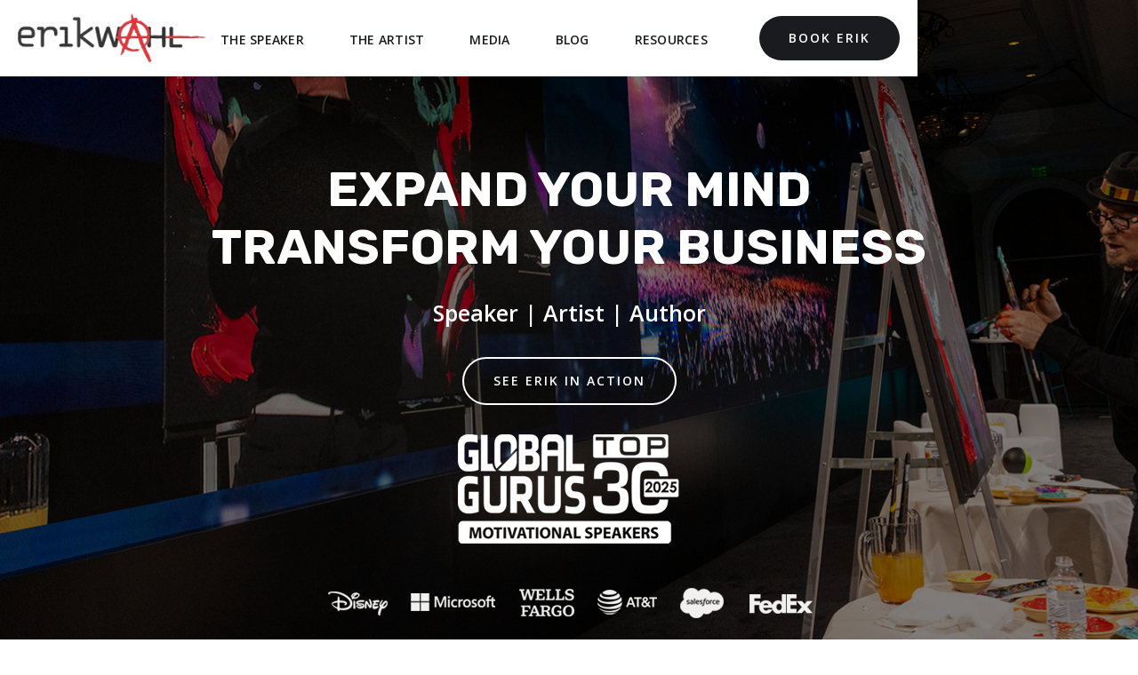

--- FILE ---
content_type: text/html
request_url: https://www.theartofvision.com/
body_size: 5486
content:
<!DOCTYPE html><!-- This site was created in Webflow. https://webflow.com --><!-- Last Published: Thu Dec 04 2025 18:10:06 GMT+0000 (Coordinated Universal Time) --><html data-wf-domain="www.theartofvision.com" data-wf-page="65c413363892b228e512866f" data-wf-site="65c413363892b228e5128658" lang="en"><head><meta charset="utf-8"/><title>The Art of Vision | Erik Wahl - Official Website</title><meta content="Erik Wahl *Official Site* The Art Of Vision is a revolutionary keynote experience from Erik Wahl. Erik redefines the term keynote speaker! Learn more here!" name="description"/><meta content="The Art of Vision | Erik Wahl - Official Website" property="og:title"/><meta content="Erik Wahl *Official Site* The Art Of Vision is a revolutionary keynote experience from Erik Wahl. Erik redefines the term keynote speaker! Learn more here!" property="og:description"/><meta content="The Art of Vision | Erik Wahl - Official Website" property="twitter:title"/><meta content="Erik Wahl *Official Site* The Art Of Vision is a revolutionary keynote experience from Erik Wahl. Erik redefines the term keynote speaker! Learn more here!" property="twitter:description"/><meta property="og:type" content="website"/><meta content="summary_large_image" name="twitter:card"/><meta content="width=device-width, initial-scale=1" name="viewport"/><meta content="Webflow" name="generator"/><link href="https://cdn.prod.website-files.com/65c413363892b228e5128658/css/art-of-vision.webflow.shared.6a16f9b12.css" rel="stylesheet" type="text/css"/><link href="https://fonts.googleapis.com" rel="preconnect"/><link href="https://fonts.gstatic.com" rel="preconnect" crossorigin="anonymous"/><script src="https://ajax.googleapis.com/ajax/libs/webfont/1.6.26/webfont.js" type="text/javascript"></script><script type="text/javascript">WebFont.load({  google: {    families: ["Open Sans:300,300italic,400,400italic,600,600italic,700,700italic,800,800italic","Rubik:regular,500,600,700,800,900,italic","Alex Brush:regular","Delicious Handrawn:regular"]  }});</script><script type="text/javascript">!function(o,c){var n=c.documentElement,t=" w-mod-";n.className+=t+"js",("ontouchstart"in o||o.DocumentTouch&&c instanceof DocumentTouch)&&(n.className+=t+"touch")}(window,document);</script><link href="https://cdn.prod.website-files.com/65c413363892b228e5128658/65d18df249e420faa33ee445_favicon.png" rel="shortcut icon" type="image/x-icon"/><link href="https://cdn.prod.website-files.com/img/webclip.png" rel="apple-touch-icon"/><script async="" src="https://www.googletagmanager.com/gtag/js?id=G-XWCMETD474"></script><script type="text/javascript">window.dataLayer = window.dataLayer || [];function gtag(){dataLayer.push(arguments);}gtag('set', 'developer_id.dZGVlNj', true);gtag('js', new Date());gtag('config', 'G-XWCMETD474');</script>
<!-- Google tag (gtag.js) -->
<script async src="https://www.googletagmanager.com/gtag/js?id=G-XWCMETD474"></script>
<script>
  window.dataLayer = window.dataLayer || [];
  function gtag(){dataLayer.push(arguments);}
  gtag('js', new Date());

  gtag('config', 'G-XWCMETD474');
</script>

<!-- Google Tag Manager -->
<script>(function(w,d,s,l,i){w[l]=w[l]||[];w[l].push({'gtm.start':
new Date().getTime(),event:'gtm.js'});var f=d.getElementsByTagName(s)[0],
j=d.createElement(s),dl=l!='dataLayer'?'&l='+l:'';j.async=true;j.src=
'https://www.googletagmanager.com/gtm.js?id='+i+dl;f.parentNode.insertBefore(j,f);
})(window,document,'script','dataLayer','GTM-5T6L9H5K');</script>
<!-- End Google Tag Manager --></head><body class="body"><div class="w-embed w-iframe"><!-- Google Tag Manager (noscript) -->
<noscript><iframe src="https://www.googletagmanager.com/ns.html?id=GTM-5T6L9H5K"
height="0" width="0" style="display:none;visibility:hidden"></iframe></noscript>
<!-- End Google Tag Manager (noscript) --></div><div class="navbar-logo-left"><div data-animation="default" data-collapse="medium" data-duration="400" data-easing="ease" data-easing2="ease" role="banner" class="navbar-logo-left-container shadow-three w-nav"><div class="container-2"><div class="navbar-wrapper"><div><a href="/" aria-current="page" class="w-inline-block w--current"><img src="https://cdn.prod.website-files.com/65c413363892b228e5128658/65c5496b2343351ceb51402a_logo.png" loading="lazy" width="213" sizes="(max-width: 479px) 100vw, 213px" alt="" srcset="https://cdn.prod.website-files.com/65c413363892b228e5128658/65c5496b2343351ceb51402a_logo-p-500.png 500w, https://cdn.prod.website-files.com/65c413363892b228e5128658/65c5496b2343351ceb51402a_logo.png 708w"/></a></div><nav role="navigation" class="nav-menu-wrapper w-nav-menu"><ul role="list" class="nav-menu-two w-list-unstyled"><li><a href="/the-speaker" class="nav-link">the speaker</a></li><li><a href="/the-artist" class="nav-link">the artist</a></li><li><a href="/media" class="nav-link">media</a></li><li><a href="/blog" class="nav-link">BLOG</a></li><li><a href="/resources" class="nav-link">resources</a></li><li class="mobile-margin-top-10"><a href="/bookings" class="button-primary navbutton w-button">Book erik</a></li></ul></nav><div class="menu-button w-nav-button"><div class="w-icon-nav-menu"></div></div></div></div></div></div><section class="hero-heading-center-2 herohome"><div class="div-block-2"><h1 class="heroheadingwhite">EXPAND YOUR MIND<br/>TRANSFORM YOUR BUSINESS</h1><div class="sub-heading white">Speaker | Artist | Author</div><div><a data-w-id="f33b689b-be23-f938-633c-d140cd4b2714" href="/media" class="button-primary homepage w-button">see erik in action</a></div><img src="https://cdn.prod.website-files.com/65c413363892b228e5128658/67a4026fc1295532f92ccbea_top30.png" loading="lazy" alt="" class="image-11"/><div class="div-block-5"><img src="https://cdn.prod.website-files.com/65c413363892b228e5128658/65c80ce6e56a3c69f9e5c917_logos.png" loading="lazy" sizes="(max-width: 559px) 100vw, 559px" srcset="https://cdn.prod.website-files.com/65c413363892b228e5128658/65c80ce6e56a3c69f9e5c917_logos-p-500.png 500w, https://cdn.prod.website-files.com/65c413363892b228e5128658/65c80ce6e56a3c69f9e5c917_logos.png 559w" alt="" class="image"/></div></div></section><section class="section quote home"><div class="w-layout-blockcontainer container-6 w-container"><div class="div-block-3"><div class="textquote">&quot;</div><div class="text-block quote">Game changing <span class="quotered">~</span> <span class="quotesmall">Microsoft</span><br/>Mind expanding <span class="quotered">~</span> <span class="quotesmall">Mass Mutual</span><br/>Standing ovation <span class="quotered">~</span> <span class="quotesmall">Ultimate Software</span></div></div></div></section><section class="fullscreen"><div class="div-block-19"><h1 class="heroheadingwhite">EXPAND YOUR MIND</h1></div></section><section class="hero-heading-center gray home"><div class="container-2"><img src="https://cdn.prod.website-files.com/65c413363892b228e5128658/65c586df394cda977acd5007_video1.png" loading="lazy" alt="" class="shadow-two-2-copy mobile"/><div class="hero-wrapper"><div class="hero-split"><img src="https://cdn.prod.website-files.com/65c413363892b228e5128658/65e7b41a402f059f68b2f809_abouterik.png" loading="lazy" width="681" sizes="(max-width: 479px) 100vw, (max-width: 767px) 96vw, (max-width: 991px) 681px, 44vw" alt="" srcset="https://cdn.prod.website-files.com/65c413363892b228e5128658/65e7b41a402f059f68b2f809_abouterik-p-500.png 500w, https://cdn.prod.website-files.com/65c413363892b228e5128658/65e7b41a402f059f68b2f809_abouterik.png 700w" class="shadow-two-2"/></div><div class="hero-split"><h1 class="heading-2">ABOUT ERIK</h1><p class="paragraph-3">Erik Wahl is a globally renowned artist, TED speaker, and bestselling author. His unique blend of artistry and entrepreneurship has propelled him to become one of the most sought-after corporate speakers today. On stage, Erik&#x27;s keynote experience serves as a dynamic metaphor for embracing innovation and risk systematically. His core message emphasizes that disruption is the new normal, urging businesses to wholeheartedly adopt creativity or face the risk of being left behind. Erik inspires organizations to enhance agility and harness disruption as a competitive advantage, distinguishing between those who are disrupted and those who choose to disrupt.</p></div></div></div></section><div class="modalwrapper home"><div class="modalbackground"><div class="modalcard"><div><div class="text-block-2"><span data-w-id="6f7eea0c-69a8-e140-8da0-0cbf00f519d9" class="closebutton">CLOSE</span></div></div><div style="padding-top:56.17021276595745%" class="w-embed-youtubevideo"><iframe src="https://www.youtube.com/embed/jzLhkKidL9Y?rel=0&amp;controls=1&amp;autoplay=0&amp;mute=0&amp;start=0" frameBorder="0" style="position:absolute;left:0;top:0;width:100%;height:100%;pointer-events:auto" allow="autoplay; encrypted-media" allowfullscreen="" title="Unlocking the Future of Business | Erik Wahl"></iframe></div></div></div></div><section class="section-2 home"><div class="div-block-4"><h1 class="heading-2">ERIK IN <span class="underline">VIDEO</span></h1></div></section><section class="section-6"><div class="w-layout-grid grid videohome home"><a href="#" class="lightboxlinkbox w-inline-block w-lightbox"><img src="https://cdn.prod.website-files.com/65c413363892b228e5128658/65c849e474651f26dc9c5f04_playbutton.png" loading="lazy" alt="" class="modalimage video2"/><div class="text-block-3">Erik Wahl Keynote 2024</div><script type="application/json" class="w-json">{
  "items": [
    {
      "url": "https://www.youtube.com/watch?v=6htIR6AL0LM",
      "originalUrl": "https://www.youtube.com/watch?v=6htIR6AL0LM",
      "width": 940,
      "height": 528,
      "thumbnailUrl": "https://i.ytimg.com/vi/6htIR6AL0LM/hqdefault.jpg",
      "html": "<iframe class=\"embedly-embed\" src=\"//cdn.embedly.com/widgets/media.html?src=https%3A%2F%2Fwww.youtube.com%2Fembed%2F6htIR6AL0LM%3Ffeature%3Doembed&display_name=YouTube&url=https%3A%2F%2Fwww.youtube.com%2Fwatch%3Fv%3D6htIR6AL0LM&image=https%3A%2F%2Fi.ytimg.com%2Fvi%2F6htIR6AL0LM%2Fhqdefault.jpg&key=96f1f04c5f4143bcb0f2e68c87d65feb&type=text%2Fhtml&schema=youtube\" width=\"940\" height=\"528\" scrolling=\"no\" title=\"YouTube embed\" frameborder=\"0\" allow=\"autoplay; fullscreen; encrypted-media; picture-in-picture;\" allowfullscreen=\"true\"></iframe>",
      "type": "video"
    }
  ],
  "group": ""
}</script></a><a href="#" class="lightboxlinkbox w-inline-block w-lightbox"><img src="https://cdn.prod.website-files.com/65c413363892b228e5128658/65c849e474651f26dc9c5f04_playbutton.png" loading="lazy" alt="" class="modalimage"/><div class="text-block-3">This is Erik Wahl</div><script type="application/json" class="w-json">{
  "items": [
    {
      "url": "https://www.youtube.com/watch?v=5wbQIdJVNjo",
      "originalUrl": "https://www.youtube.com/watch?v=5wbQIdJVNjo",
      "width": 940,
      "height": 528,
      "thumbnailUrl": "https://i.ytimg.com/vi/5wbQIdJVNjo/hqdefault.jpg",
      "html": "<iframe class=\"embedly-embed\" src=\"//cdn.embedly.com/widgets/media.html?src=https%3A%2F%2Fwww.youtube.com%2Fembed%2F5wbQIdJVNjo%3Ffeature%3Doembed&display_name=YouTube&url=https%3A%2F%2Fwww.youtube.com%2Fwatch%3Fv%3D5wbQIdJVNjo&image=https%3A%2F%2Fi.ytimg.com%2Fvi%2F5wbQIdJVNjo%2Fhqdefault.jpg&key=96f1f04c5f4143bcb0f2e68c87d65feb&type=text%2Fhtml&schema=youtube\" width=\"940\" height=\"528\" scrolling=\"no\" title=\"YouTube embed\" frameborder=\"0\" allow=\"autoplay; fullscreen; encrypted-media; picture-in-picture;\" allowfullscreen=\"true\"></iframe>",
      "type": "video"
    }
  ],
  "group": ""
}</script></a><a href="#" class="lightboxlinkbox w-inline-block w-lightbox"><img src="https://cdn.prod.website-files.com/65c413363892b228e5128658/65c849e474651f26dc9c5f04_playbutton.png" loading="lazy" alt="" class="modalimage video3"/><div class="text-block-3">Sizzle Reel</div><script type="application/json" class="w-json">{
  "items": [
    {
      "url": "https://www.youtube.com/watch?v=5CaVLqSLq3U",
      "originalUrl": "https://www.youtube.com/watch?v=5CaVLqSLq3U",
      "width": 940,
      "height": 528,
      "thumbnailUrl": "http://i.ytimg.com/vi/5CaVLqSLq3U/hqdefault.jpg",
      "html": "<iframe class=\"embedly-embed\" src=\"//cdn.embedly.com/widgets/media.html?src=https%3A%2F%2Fwww.youtube.com%2Fembed%2F5CaVLqSLq3U&display_name=YouTube&url=https%3A%2F%2Fwww.youtube.com%2Fwatch%3Fv%3D5CaVLqSLq3U&image=http%3A%2F%2Fi.ytimg.com%2Fvi%2F5CaVLqSLq3U%2Fhqdefault.jpg&key=96f1f04c5f4143bcb0f2e68c87d65feb&type=text%2Fhtml&schema=youtube\" width=\"940\" height=\"528\" scrolling=\"no\" title=\"YouTube embed\" frameborder=\"0\" allow=\"autoplay; fullscreen; encrypted-media; picture-in-picture;\" allowfullscreen=\"true\"></iframe>",
      "type": "video"
    }
  ],
  "group": ""
}</script></a></div></section><section class="section-3 honme"><div class="div-block-4"><h1 class="heading-2"><span class="underline">CLIENTS</span></h1></div><div class="div-block-4"><img src="https://cdn.prod.website-files.com/65c413363892b228e5128658/65c81b9cb261868f4299c38f_logo_big.png" loading="lazy" sizes="(max-width: 1440px) 100vw, 1440px" srcset="https://cdn.prod.website-files.com/65c413363892b228e5128658/65c81b9cb261868f4299c38f_logo_big-p-500.png 500w, https://cdn.prod.website-files.com/65c413363892b228e5128658/65c81b9cb261868f4299c38f_logo_big-p-800.png 800w, https://cdn.prod.website-files.com/65c413363892b228e5128658/65c81b9cb261868f4299c38f_logo_big-p-1080.png 1080w, https://cdn.prod.website-files.com/65c413363892b228e5128658/65c81b9cb261868f4299c38f_logo_big.png 1440w" alt="" class="image-3"/></div></section><section class="testimonial-slider-small home homeslider"><div class="container-8"><h2 class="centered-heading-3">&quot;</h2><div data-delay="4000" data-animation="slide" class="testimonial-slider homecard w-slider" data-autoplay="true" data-easing="ease" data-hide-arrows="false" data-disable-swipe="false" data-autoplay-limit="0" data-nav-spacing="3" data-duration="500" data-infinite="true"><div class="mask w-slider-mask"><div class="testimonial-slide-wrapper w-slide"><div class="testimonial-card homecard"><div class="longquotetext">Epic Keynote experience unlike anything we have ever seen!</div><div class="testimonial-info"><img loading="lazy" src="https://cdn.prod.website-files.com/65c413363892b228e5128658/65c82d9beddb095bee43eb31_slider_1.png" alt="" class="testimonial-image-2"/></div></div></div><div class="testimonial-slide-wrapper w-slide"><div class="testimonial-card homecard"><p class="longquotetext">Erik Wahl was the highlight of our<br/>entire Conference</p><div class="testimonial-info"><img loading="lazy" src="https://cdn.prod.website-files.com/65c413363892b228e5128658/65c84268e1ffd3f397d94655_slider_2.png" alt="" class="testimonial-image-2"/><div></div><div class="testimonial-icon-wrapper"></div></div></div></div><div class="testimonial-slide-wrapper w-slide"><div class="testimonial-card homecard"><p class="longquotetext">Erik transformed the stage and created an epic audience experience</p><div class="testimonial-info"><img loading="lazy" src="https://cdn.prod.website-files.com/65c413363892b228e5128658/65c8454b5f5bc757cabb2f2c_slider_3.png" alt="" class="testimonial-image-2"/><div></div><div class="testimonial-icon-wrapper"></div></div></div></div><div class="testimonial-slide-wrapper w-slide"><div class="testimonial-card homecard"><p class="longquotetext">Game<br/>Changing!</p><div class="testimonial-info"><img loading="lazy" src="https://cdn.prod.website-files.com/65c413363892b228e5128658/65c8454bc128cd5330880c5b_slider_4.png" alt="" class="testimonial-image-2"/></div></div></div></div><div class="testimonial-slider-left w-slider-arrow-left"><div class="arrow-wrapper"><img loading="lazy" src="https://cdn.prod.website-files.com/62434fa732124a0fb112aab4/62434fa732124a0e4912aadb_Chevron%20right-1.svg" alt="" class="slider-arrow-embed"/></div></div><div class="testimonial-slider-right w-slider-arrow-right"><div class="arrow-wrapper"><img loading="lazy" src="https://cdn.prod.website-files.com/62434fa732124a0fb112aab4/62434fa732124a7ce212aacc_Chevron%20right.svg" alt="" class="slider-arrow-embed"/></div></div><div class="testimonial-slide-nav w-slider-nav w-round"></div></div></div></section><section class="hero-without-image home"><div class="container-9"><div class="hero-wrapper-two"><h1 class="heading-2"><span class="underline">READY</span> TO BOOK?</h1><p class="margin-bottom-24px-3">What are you waiting for?</p><a href="/bookings" class="button-primary w-button">BOOK ERIK TODAY</a></div></div></section><section class="footer"><div id="w-node-fd6eea3b-e8a6-bdb8-dbd8-97962cb95647-2cb95646" class="w-layout-layout quick-stack wf-layout-layout"><div class="w-layout-cell cell"><div class="div-block-20"><img src="https://cdn.prod.website-files.com/65c413363892b228e5128658/65c54aa94a522f66233ed780_logo_footer.png" loading="lazy" width="198" sizes="(max-width: 479px) 100vw, 198px" alt="" srcset="https://cdn.prod.website-files.com/65c413363892b228e5128658/65c54aa94a522f66233ed780_logo_footer-p-500.png 500w, https://cdn.prod.website-files.com/65c413363892b228e5128658/65c54aa94a522f66233ed780_logo_footer.png 708w" class="image-2"/></div></div><div class="w-layout-cell cell-2 footer-new"><div><a href="http://www.facebook.com/iamerikwahl" target="_blank" class="social w-inline-block"><img src="https://cdn.prod.website-files.com/65c413363892b228e5128658/65c54beca3ebd90f97385e51_Facebook.svg" loading="lazy" alt="" class="sm-icon"/></a><a href="https://twitter.com/erikwahl" target="_blank" class="social w-inline-block"><img src="https://cdn.prod.website-files.com/65c413363892b228e5128658/65c54c28d57e4ea44189d3c1_Twitter.svg" loading="lazy" alt="" class="sm-icon"/></a><a href="https://www.instagram.com/erikwahl/" target="_blank" class="social w-inline-block"><img src="https://cdn.prod.website-files.com/65c413363892b228e5128658/65c54c4ac3489e9b0f7501e7_Instagram.svg" loading="lazy" alt="" class="sm-icon"/></a><a href="https://www.linkedin.com/in/meeterikwahl" target="_blank" class="social w-inline-block"><img src="https://cdn.prod.website-files.com/65c413363892b228e5128658/65c54c511e2124817d356278_LinkedIn.svg" loading="lazy" alt="" class="sm-icon"/></a><a href="https://www.youtube.com/channel/UCqEuyx1VCTdvhnXt7buvbMA" target="_blank" class="social w-inline-block"><img src="https://cdn.prod.website-files.com/65c413363892b228e5128658/65c54c5b0c28a646fba483b4_YouTube.svg" loading="lazy" alt="" class="sm-icon last"/></a></div></div><div class="w-layout-cell cell-3"><a href="/bookings" class="button-primary footer-button w-button">book erik</a></div></div></section><script src="https://d3e54v103j8qbb.cloudfront.net/js/jquery-3.5.1.min.dc5e7f18c8.js?site=65c413363892b228e5128658" type="text/javascript" integrity="sha256-9/aliU8dGd2tb6OSsuzixeV4y/faTqgFtohetphbbj0=" crossorigin="anonymous"></script><script src="https://cdn.prod.website-files.com/65c413363892b228e5128658/js/webflow.schunk.36b8fb49256177c8.js" type="text/javascript"></script><script src="https://cdn.prod.website-files.com/65c413363892b228e5128658/js/webflow.schunk.2266a4ffaee7f7de.js" type="text/javascript"></script><script src="https://cdn.prod.website-files.com/65c413363892b228e5128658/js/webflow.schunk.0a28aa354a5a6e69.js" type="text/javascript"></script><script src="https://cdn.prod.website-files.com/65c413363892b228e5128658/js/webflow.schunk.61b534daaaeddbc7.js" type="text/javascript"></script><script src="https://cdn.prod.website-files.com/65c413363892b228e5128658/js/webflow.310ab0cd.2d8247cda646654e.js" type="text/javascript"></script></body></html>

--- FILE ---
content_type: text/css
request_url: https://cdn.prod.website-files.com/65c413363892b228e5128658/css/art-of-vision.webflow.shared.6a16f9b12.css
body_size: 18108
content:
html {
  -webkit-text-size-adjust: 100%;
  -ms-text-size-adjust: 100%;
  font-family: sans-serif;
}

body {
  margin: 0;
}

article, aside, details, figcaption, figure, footer, header, hgroup, main, menu, nav, section, summary {
  display: block;
}

audio, canvas, progress, video {
  vertical-align: baseline;
  display: inline-block;
}

audio:not([controls]) {
  height: 0;
  display: none;
}

[hidden], template {
  display: none;
}

a {
  background-color: #0000;
}

a:active, a:hover {
  outline: 0;
}

abbr[title] {
  border-bottom: 1px dotted;
}

b, strong {
  font-weight: bold;
}

dfn {
  font-style: italic;
}

h1 {
  margin: .67em 0;
  font-size: 2em;
}

mark {
  color: #000;
  background: #ff0;
}

small {
  font-size: 80%;
}

sub, sup {
  vertical-align: baseline;
  font-size: 75%;
  line-height: 0;
  position: relative;
}

sup {
  top: -.5em;
}

sub {
  bottom: -.25em;
}

img {
  border: 0;
}

svg:not(:root) {
  overflow: hidden;
}

hr {
  box-sizing: content-box;
  height: 0;
}

pre {
  overflow: auto;
}

code, kbd, pre, samp {
  font-family: monospace;
  font-size: 1em;
}

button, input, optgroup, select, textarea {
  color: inherit;
  font: inherit;
  margin: 0;
}

button {
  overflow: visible;
}

button, select {
  text-transform: none;
}

button, html input[type="button"], input[type="reset"] {
  -webkit-appearance: button;
  cursor: pointer;
}

button[disabled], html input[disabled] {
  cursor: default;
}

button::-moz-focus-inner, input::-moz-focus-inner {
  border: 0;
  padding: 0;
}

input {
  line-height: normal;
}

input[type="checkbox"], input[type="radio"] {
  box-sizing: border-box;
  padding: 0;
}

input[type="number"]::-webkit-inner-spin-button, input[type="number"]::-webkit-outer-spin-button {
  height: auto;
}

input[type="search"] {
  -webkit-appearance: none;
}

input[type="search"]::-webkit-search-cancel-button, input[type="search"]::-webkit-search-decoration {
  -webkit-appearance: none;
}

legend {
  border: 0;
  padding: 0;
}

textarea {
  overflow: auto;
}

optgroup {
  font-weight: bold;
}

table {
  border-collapse: collapse;
  border-spacing: 0;
}

td, th {
  padding: 0;
}

@font-face {
  font-family: webflow-icons;
  src: url("[data-uri]") format("truetype");
  font-weight: normal;
  font-style: normal;
}

[class^="w-icon-"], [class*=" w-icon-"] {
  speak: none;
  font-variant: normal;
  text-transform: none;
  -webkit-font-smoothing: antialiased;
  -moz-osx-font-smoothing: grayscale;
  font-style: normal;
  font-weight: normal;
  line-height: 1;
  font-family: webflow-icons !important;
}

.w-icon-slider-right:before {
  content: "";
}

.w-icon-slider-left:before {
  content: "";
}

.w-icon-nav-menu:before {
  content: "";
}

.w-icon-arrow-down:before, .w-icon-dropdown-toggle:before {
  content: "";
}

.w-icon-file-upload-remove:before {
  content: "";
}

.w-icon-file-upload-icon:before {
  content: "";
}

* {
  box-sizing: border-box;
}

html {
  height: 100%;
}

body {
  color: #333;
  background-color: #fff;
  min-height: 100%;
  margin: 0;
  font-family: Arial, sans-serif;
  font-size: 14px;
  line-height: 20px;
}

img {
  vertical-align: middle;
  max-width: 100%;
  display: inline-block;
}

html.w-mod-touch * {
  background-attachment: scroll !important;
}

.w-block {
  display: block;
}

.w-inline-block {
  max-width: 100%;
  display: inline-block;
}

.w-clearfix:before, .w-clearfix:after {
  content: " ";
  grid-area: 1 / 1 / 2 / 2;
  display: table;
}

.w-clearfix:after {
  clear: both;
}

.w-hidden {
  display: none;
}

.w-button {
  color: #fff;
  line-height: inherit;
  cursor: pointer;
  background-color: #3898ec;
  border: 0;
  border-radius: 0;
  padding: 9px 15px;
  text-decoration: none;
  display: inline-block;
}

input.w-button {
  -webkit-appearance: button;
}

html[data-w-dynpage] [data-w-cloak] {
  color: #0000 !important;
}

.w-code-block {
  margin: unset;
}

pre.w-code-block code {
  all: inherit;
}

.w-optimization {
  display: contents;
}

.w-webflow-badge, .w-webflow-badge > img {
  box-sizing: unset;
  width: unset;
  height: unset;
  max-height: unset;
  max-width: unset;
  min-height: unset;
  min-width: unset;
  margin: unset;
  padding: unset;
  float: unset;
  clear: unset;
  border: unset;
  border-radius: unset;
  background: unset;
  background-image: unset;
  background-position: unset;
  background-size: unset;
  background-repeat: unset;
  background-origin: unset;
  background-clip: unset;
  background-attachment: unset;
  background-color: unset;
  box-shadow: unset;
  transform: unset;
  direction: unset;
  font-family: unset;
  font-weight: unset;
  color: unset;
  font-size: unset;
  line-height: unset;
  font-style: unset;
  font-variant: unset;
  text-align: unset;
  letter-spacing: unset;
  -webkit-text-decoration: unset;
  text-decoration: unset;
  text-indent: unset;
  text-transform: unset;
  list-style-type: unset;
  text-shadow: unset;
  vertical-align: unset;
  cursor: unset;
  white-space: unset;
  word-break: unset;
  word-spacing: unset;
  word-wrap: unset;
  transition: unset;
}

.w-webflow-badge {
  white-space: nowrap;
  cursor: pointer;
  box-shadow: 0 0 0 1px #0000001a, 0 1px 3px #0000001a;
  visibility: visible !important;
  opacity: 1 !important;
  z-index: 2147483647 !important;
  color: #aaadb0 !important;
  overflow: unset !important;
  background-color: #fff !important;
  border-radius: 3px !important;
  width: auto !important;
  height: auto !important;
  margin: 0 !important;
  padding: 6px !important;
  font-size: 12px !important;
  line-height: 14px !important;
  text-decoration: none !important;
  display: inline-block !important;
  position: fixed !important;
  inset: auto 12px 12px auto !important;
  transform: none !important;
}

.w-webflow-badge > img {
  position: unset;
  visibility: unset !important;
  opacity: 1 !important;
  vertical-align: middle !important;
  display: inline-block !important;
}

h1, h2, h3, h4, h5, h6 {
  margin-bottom: 10px;
  font-weight: bold;
}

h1 {
  margin-top: 20px;
  font-size: 38px;
  line-height: 44px;
}

h2 {
  margin-top: 20px;
  font-size: 32px;
  line-height: 36px;
}

h3 {
  margin-top: 20px;
  font-size: 24px;
  line-height: 30px;
}

h4 {
  margin-top: 10px;
  font-size: 18px;
  line-height: 24px;
}

h5 {
  margin-top: 10px;
  font-size: 14px;
  line-height: 20px;
}

h6 {
  margin-top: 10px;
  font-size: 12px;
  line-height: 18px;
}

p {
  margin-top: 0;
  margin-bottom: 10px;
}

blockquote {
  border-left: 5px solid #e2e2e2;
  margin: 0 0 10px;
  padding: 10px 20px;
  font-size: 18px;
  line-height: 22px;
}

figure {
  margin: 0 0 10px;
}

figcaption {
  text-align: center;
  margin-top: 5px;
}

ul, ol {
  margin-top: 0;
  margin-bottom: 10px;
  padding-left: 40px;
}

.w-list-unstyled {
  padding-left: 0;
  list-style: none;
}

.w-embed:before, .w-embed:after {
  content: " ";
  grid-area: 1 / 1 / 2 / 2;
  display: table;
}

.w-embed:after {
  clear: both;
}

.w-video {
  width: 100%;
  padding: 0;
  position: relative;
}

.w-video iframe, .w-video object, .w-video embed {
  border: none;
  width: 100%;
  height: 100%;
  position: absolute;
  top: 0;
  left: 0;
}

fieldset {
  border: 0;
  margin: 0;
  padding: 0;
}

button, [type="button"], [type="reset"] {
  cursor: pointer;
  -webkit-appearance: button;
  border: 0;
}

.w-form {
  margin: 0 0 15px;
}

.w-form-done {
  text-align: center;
  background-color: #ddd;
  padding: 20px;
  display: none;
}

.w-form-fail {
  background-color: #ffdede;
  margin-top: 10px;
  padding: 10px;
  display: none;
}

label {
  margin-bottom: 5px;
  font-weight: bold;
  display: block;
}

.w-input, .w-select {
  color: #333;
  vertical-align: middle;
  background-color: #fff;
  border: 1px solid #ccc;
  width: 100%;
  height: 38px;
  margin-bottom: 10px;
  padding: 8px 12px;
  font-size: 14px;
  line-height: 1.42857;
  display: block;
}

.w-input::placeholder, .w-select::placeholder {
  color: #999;
}

.w-input:focus, .w-select:focus {
  border-color: #3898ec;
  outline: 0;
}

.w-input[disabled], .w-select[disabled], .w-input[readonly], .w-select[readonly], fieldset[disabled] .w-input, fieldset[disabled] .w-select {
  cursor: not-allowed;
}

.w-input[disabled]:not(.w-input-disabled), .w-select[disabled]:not(.w-input-disabled), .w-input[readonly], .w-select[readonly], fieldset[disabled]:not(.w-input-disabled) .w-input, fieldset[disabled]:not(.w-input-disabled) .w-select {
  background-color: #eee;
}

textarea.w-input, textarea.w-select {
  height: auto;
}

.w-select {
  background-color: #f3f3f3;
}

.w-select[multiple] {
  height: auto;
}

.w-form-label {
  cursor: pointer;
  margin-bottom: 0;
  font-weight: normal;
  display: inline-block;
}

.w-radio {
  margin-bottom: 5px;
  padding-left: 20px;
  display: block;
}

.w-radio:before, .w-radio:after {
  content: " ";
  grid-area: 1 / 1 / 2 / 2;
  display: table;
}

.w-radio:after {
  clear: both;
}

.w-radio-input {
  float: left;
  margin: 3px 0 0 -20px;
  line-height: normal;
}

.w-file-upload {
  margin-bottom: 10px;
  display: block;
}

.w-file-upload-input {
  opacity: 0;
  z-index: -100;
  width: .1px;
  height: .1px;
  position: absolute;
  overflow: hidden;
}

.w-file-upload-default, .w-file-upload-uploading, .w-file-upload-success {
  color: #333;
  display: inline-block;
}

.w-file-upload-error {
  margin-top: 10px;
  display: block;
}

.w-file-upload-default.w-hidden, .w-file-upload-uploading.w-hidden, .w-file-upload-error.w-hidden, .w-file-upload-success.w-hidden {
  display: none;
}

.w-file-upload-uploading-btn {
  cursor: pointer;
  background-color: #fafafa;
  border: 1px solid #ccc;
  margin: 0;
  padding: 8px 12px;
  font-size: 14px;
  font-weight: normal;
  display: flex;
}

.w-file-upload-file {
  background-color: #fafafa;
  border: 1px solid #ccc;
  flex-grow: 1;
  justify-content: space-between;
  margin: 0;
  padding: 8px 9px 8px 11px;
  display: flex;
}

.w-file-upload-file-name {
  font-size: 14px;
  font-weight: normal;
  display: block;
}

.w-file-remove-link {
  cursor: pointer;
  width: auto;
  height: auto;
  margin-top: 3px;
  margin-left: 10px;
  padding: 3px;
  display: block;
}

.w-icon-file-upload-remove {
  margin: auto;
  font-size: 10px;
}

.w-file-upload-error-msg {
  color: #ea384c;
  padding: 2px 0;
  display: inline-block;
}

.w-file-upload-info {
  padding: 0 12px;
  line-height: 38px;
  display: inline-block;
}

.w-file-upload-label {
  cursor: pointer;
  background-color: #fafafa;
  border: 1px solid #ccc;
  margin: 0;
  padding: 8px 12px;
  font-size: 14px;
  font-weight: normal;
  display: inline-block;
}

.w-icon-file-upload-icon, .w-icon-file-upload-uploading {
  width: 20px;
  margin-right: 8px;
  display: inline-block;
}

.w-icon-file-upload-uploading {
  height: 20px;
}

.w-container {
  max-width: 940px;
  margin-left: auto;
  margin-right: auto;
}

.w-container:before, .w-container:after {
  content: " ";
  grid-area: 1 / 1 / 2 / 2;
  display: table;
}

.w-container:after {
  clear: both;
}

.w-container .w-row {
  margin-left: -10px;
  margin-right: -10px;
}

.w-row:before, .w-row:after {
  content: " ";
  grid-area: 1 / 1 / 2 / 2;
  display: table;
}

.w-row:after {
  clear: both;
}

.w-row .w-row {
  margin-left: 0;
  margin-right: 0;
}

.w-col {
  float: left;
  width: 100%;
  min-height: 1px;
  padding-left: 10px;
  padding-right: 10px;
  position: relative;
}

.w-col .w-col {
  padding-left: 0;
  padding-right: 0;
}

.w-col-1 {
  width: 8.33333%;
}

.w-col-2 {
  width: 16.6667%;
}

.w-col-3 {
  width: 25%;
}

.w-col-4 {
  width: 33.3333%;
}

.w-col-5 {
  width: 41.6667%;
}

.w-col-6 {
  width: 50%;
}

.w-col-7 {
  width: 58.3333%;
}

.w-col-8 {
  width: 66.6667%;
}

.w-col-9 {
  width: 75%;
}

.w-col-10 {
  width: 83.3333%;
}

.w-col-11 {
  width: 91.6667%;
}

.w-col-12 {
  width: 100%;
}

.w-hidden-main {
  display: none !important;
}

@media screen and (max-width: 991px) {
  .w-container {
    max-width: 728px;
  }

  .w-hidden-main {
    display: inherit !important;
  }

  .w-hidden-medium {
    display: none !important;
  }

  .w-col-medium-1 {
    width: 8.33333%;
  }

  .w-col-medium-2 {
    width: 16.6667%;
  }

  .w-col-medium-3 {
    width: 25%;
  }

  .w-col-medium-4 {
    width: 33.3333%;
  }

  .w-col-medium-5 {
    width: 41.6667%;
  }

  .w-col-medium-6 {
    width: 50%;
  }

  .w-col-medium-7 {
    width: 58.3333%;
  }

  .w-col-medium-8 {
    width: 66.6667%;
  }

  .w-col-medium-9 {
    width: 75%;
  }

  .w-col-medium-10 {
    width: 83.3333%;
  }

  .w-col-medium-11 {
    width: 91.6667%;
  }

  .w-col-medium-12 {
    width: 100%;
  }

  .w-col-stack {
    width: 100%;
    left: auto;
    right: auto;
  }
}

@media screen and (max-width: 767px) {
  .w-hidden-main, .w-hidden-medium {
    display: inherit !important;
  }

  .w-hidden-small {
    display: none !important;
  }

  .w-row, .w-container .w-row {
    margin-left: 0;
    margin-right: 0;
  }

  .w-col {
    width: 100%;
    left: auto;
    right: auto;
  }

  .w-col-small-1 {
    width: 8.33333%;
  }

  .w-col-small-2 {
    width: 16.6667%;
  }

  .w-col-small-3 {
    width: 25%;
  }

  .w-col-small-4 {
    width: 33.3333%;
  }

  .w-col-small-5 {
    width: 41.6667%;
  }

  .w-col-small-6 {
    width: 50%;
  }

  .w-col-small-7 {
    width: 58.3333%;
  }

  .w-col-small-8 {
    width: 66.6667%;
  }

  .w-col-small-9 {
    width: 75%;
  }

  .w-col-small-10 {
    width: 83.3333%;
  }

  .w-col-small-11 {
    width: 91.6667%;
  }

  .w-col-small-12 {
    width: 100%;
  }
}

@media screen and (max-width: 479px) {
  .w-container {
    max-width: none;
  }

  .w-hidden-main, .w-hidden-medium, .w-hidden-small {
    display: inherit !important;
  }

  .w-hidden-tiny {
    display: none !important;
  }

  .w-col {
    width: 100%;
  }

  .w-col-tiny-1 {
    width: 8.33333%;
  }

  .w-col-tiny-2 {
    width: 16.6667%;
  }

  .w-col-tiny-3 {
    width: 25%;
  }

  .w-col-tiny-4 {
    width: 33.3333%;
  }

  .w-col-tiny-5 {
    width: 41.6667%;
  }

  .w-col-tiny-6 {
    width: 50%;
  }

  .w-col-tiny-7 {
    width: 58.3333%;
  }

  .w-col-tiny-8 {
    width: 66.6667%;
  }

  .w-col-tiny-9 {
    width: 75%;
  }

  .w-col-tiny-10 {
    width: 83.3333%;
  }

  .w-col-tiny-11 {
    width: 91.6667%;
  }

  .w-col-tiny-12 {
    width: 100%;
  }
}

.w-widget {
  position: relative;
}

.w-widget-map {
  width: 100%;
  height: 400px;
}

.w-widget-map label {
  width: auto;
  display: inline;
}

.w-widget-map img {
  max-width: inherit;
}

.w-widget-map .gm-style-iw {
  text-align: center;
}

.w-widget-map .gm-style-iw > button {
  display: none !important;
}

.w-widget-twitter {
  overflow: hidden;
}

.w-widget-twitter-count-shim {
  vertical-align: top;
  text-align: center;
  background: #fff;
  border: 1px solid #758696;
  border-radius: 3px;
  width: 28px;
  height: 20px;
  display: inline-block;
  position: relative;
}

.w-widget-twitter-count-shim * {
  pointer-events: none;
  -webkit-user-select: none;
  user-select: none;
}

.w-widget-twitter-count-shim .w-widget-twitter-count-inner {
  text-align: center;
  color: #999;
  font-family: serif;
  font-size: 15px;
  line-height: 12px;
  position: relative;
}

.w-widget-twitter-count-shim .w-widget-twitter-count-clear {
  display: block;
  position: relative;
}

.w-widget-twitter-count-shim.w--large {
  width: 36px;
  height: 28px;
}

.w-widget-twitter-count-shim.w--large .w-widget-twitter-count-inner {
  font-size: 18px;
  line-height: 18px;
}

.w-widget-twitter-count-shim:not(.w--vertical) {
  margin-left: 5px;
  margin-right: 8px;
}

.w-widget-twitter-count-shim:not(.w--vertical).w--large {
  margin-left: 6px;
}

.w-widget-twitter-count-shim:not(.w--vertical):before, .w-widget-twitter-count-shim:not(.w--vertical):after {
  content: " ";
  pointer-events: none;
  border: solid #0000;
  width: 0;
  height: 0;
  position: absolute;
  top: 50%;
  left: 0;
}

.w-widget-twitter-count-shim:not(.w--vertical):before {
  border-width: 4px;
  border-color: #75869600 #5d6c7b #75869600 #75869600;
  margin-top: -4px;
  margin-left: -9px;
}

.w-widget-twitter-count-shim:not(.w--vertical).w--large:before {
  border-width: 5px;
  margin-top: -5px;
  margin-left: -10px;
}

.w-widget-twitter-count-shim:not(.w--vertical):after {
  border-width: 4px;
  border-color: #fff0 #fff #fff0 #fff0;
  margin-top: -4px;
  margin-left: -8px;
}

.w-widget-twitter-count-shim:not(.w--vertical).w--large:after {
  border-width: 5px;
  margin-top: -5px;
  margin-left: -9px;
}

.w-widget-twitter-count-shim.w--vertical {
  width: 61px;
  height: 33px;
  margin-bottom: 8px;
}

.w-widget-twitter-count-shim.w--vertical:before, .w-widget-twitter-count-shim.w--vertical:after {
  content: " ";
  pointer-events: none;
  border: solid #0000;
  width: 0;
  height: 0;
  position: absolute;
  top: 100%;
  left: 50%;
}

.w-widget-twitter-count-shim.w--vertical:before {
  border-width: 5px;
  border-color: #5d6c7b #75869600 #75869600;
  margin-left: -5px;
}

.w-widget-twitter-count-shim.w--vertical:after {
  border-width: 4px;
  border-color: #fff #fff0 #fff0;
  margin-left: -4px;
}

.w-widget-twitter-count-shim.w--vertical .w-widget-twitter-count-inner {
  font-size: 18px;
  line-height: 22px;
}

.w-widget-twitter-count-shim.w--vertical.w--large {
  width: 76px;
}

.w-background-video {
  color: #fff;
  height: 500px;
  position: relative;
  overflow: hidden;
}

.w-background-video > video {
  object-fit: cover;
  z-index: -100;
  background-position: 50%;
  background-size: cover;
  width: 100%;
  height: 100%;
  margin: auto;
  position: absolute;
  inset: -100%;
}

.w-background-video > video::-webkit-media-controls-start-playback-button {
  -webkit-appearance: none;
  display: none !important;
}

.w-background-video--control {
  background-color: #0000;
  padding: 0;
  position: absolute;
  bottom: 1em;
  right: 1em;
}

.w-background-video--control > [hidden] {
  display: none !important;
}

.w-slider {
  text-align: center;
  clear: both;
  -webkit-tap-highlight-color: #0000;
  tap-highlight-color: #0000;
  background: #ddd;
  height: 300px;
  position: relative;
}

.w-slider-mask {
  z-index: 1;
  white-space: nowrap;
  height: 100%;
  display: block;
  position: relative;
  left: 0;
  right: 0;
  overflow: hidden;
}

.w-slide {
  vertical-align: top;
  white-space: normal;
  text-align: left;
  width: 100%;
  height: 100%;
  display: inline-block;
  position: relative;
}

.w-slider-nav {
  z-index: 2;
  text-align: center;
  -webkit-tap-highlight-color: #0000;
  tap-highlight-color: #0000;
  height: 40px;
  margin: auto;
  padding-top: 10px;
  position: absolute;
  inset: auto 0 0;
}

.w-slider-nav.w-round > div {
  border-radius: 100%;
}

.w-slider-nav.w-num > div {
  font-size: inherit;
  line-height: inherit;
  width: auto;
  height: auto;
  padding: .2em .5em;
}

.w-slider-nav.w-shadow > div {
  box-shadow: 0 0 3px #3336;
}

.w-slider-nav-invert {
  color: #fff;
}

.w-slider-nav-invert > div {
  background-color: #2226;
}

.w-slider-nav-invert > div.w-active {
  background-color: #222;
}

.w-slider-dot {
  cursor: pointer;
  background-color: #fff6;
  width: 1em;
  height: 1em;
  margin: 0 3px .5em;
  transition: background-color .1s, color .1s;
  display: inline-block;
  position: relative;
}

.w-slider-dot.w-active {
  background-color: #fff;
}

.w-slider-dot:focus {
  outline: none;
  box-shadow: 0 0 0 2px #fff;
}

.w-slider-dot:focus.w-active {
  box-shadow: none;
}

.w-slider-arrow-left, .w-slider-arrow-right {
  cursor: pointer;
  color: #fff;
  -webkit-tap-highlight-color: #0000;
  tap-highlight-color: #0000;
  -webkit-user-select: none;
  user-select: none;
  width: 80px;
  margin: auto;
  font-size: 40px;
  position: absolute;
  inset: 0;
  overflow: hidden;
}

.w-slider-arrow-left [class^="w-icon-"], .w-slider-arrow-right [class^="w-icon-"], .w-slider-arrow-left [class*=" w-icon-"], .w-slider-arrow-right [class*=" w-icon-"] {
  position: absolute;
}

.w-slider-arrow-left:focus, .w-slider-arrow-right:focus {
  outline: 0;
}

.w-slider-arrow-left {
  z-index: 3;
  right: auto;
}

.w-slider-arrow-right {
  z-index: 4;
  left: auto;
}

.w-icon-slider-left, .w-icon-slider-right {
  width: 1em;
  height: 1em;
  margin: auto;
  inset: 0;
}

.w-slider-aria-label {
  clip: rect(0 0 0 0);
  border: 0;
  width: 1px;
  height: 1px;
  margin: -1px;
  padding: 0;
  position: absolute;
  overflow: hidden;
}

.w-slider-force-show {
  display: block !important;
}

.w-dropdown {
  text-align: left;
  z-index: 900;
  margin-left: auto;
  margin-right: auto;
  display: inline-block;
  position: relative;
}

.w-dropdown-btn, .w-dropdown-toggle, .w-dropdown-link {
  vertical-align: top;
  color: #222;
  text-align: left;
  white-space: nowrap;
  margin-left: auto;
  margin-right: auto;
  padding: 20px;
  text-decoration: none;
  position: relative;
}

.w-dropdown-toggle {
  -webkit-user-select: none;
  user-select: none;
  cursor: pointer;
  padding-right: 40px;
  display: inline-block;
}

.w-dropdown-toggle:focus {
  outline: 0;
}

.w-icon-dropdown-toggle {
  width: 1em;
  height: 1em;
  margin: auto 20px auto auto;
  position: absolute;
  top: 0;
  bottom: 0;
  right: 0;
}

.w-dropdown-list {
  background: #ddd;
  min-width: 100%;
  display: none;
  position: absolute;
}

.w-dropdown-list.w--open {
  display: block;
}

.w-dropdown-link {
  color: #222;
  padding: 10px 20px;
  display: block;
}

.w-dropdown-link.w--current {
  color: #0082f3;
}

.w-dropdown-link:focus {
  outline: 0;
}

@media screen and (max-width: 767px) {
  .w-nav-brand {
    padding-left: 10px;
  }
}

.w-lightbox-backdrop {
  cursor: auto;
  letter-spacing: normal;
  text-indent: 0;
  text-shadow: none;
  text-transform: none;
  visibility: visible;
  white-space: normal;
  word-break: normal;
  word-spacing: normal;
  word-wrap: normal;
  color: #fff;
  text-align: center;
  z-index: 2000;
  opacity: 0;
  -webkit-user-select: none;
  -moz-user-select: none;
  -webkit-tap-highlight-color: transparent;
  background: #000000e6;
  outline: 0;
  font-family: Helvetica Neue, Helvetica, Ubuntu, Segoe UI, Verdana, sans-serif;
  font-size: 17px;
  font-style: normal;
  font-weight: 300;
  line-height: 1.2;
  list-style: disc;
  position: fixed;
  inset: 0;
  -webkit-transform: translate(0);
}

.w-lightbox-backdrop, .w-lightbox-container {
  -webkit-overflow-scrolling: touch;
  height: 100%;
  overflow: auto;
}

.w-lightbox-content {
  height: 100vh;
  position: relative;
  overflow: hidden;
}

.w-lightbox-view {
  opacity: 0;
  width: 100vw;
  height: 100vh;
  position: absolute;
}

.w-lightbox-view:before {
  content: "";
  height: 100vh;
}

.w-lightbox-group, .w-lightbox-group .w-lightbox-view, .w-lightbox-group .w-lightbox-view:before {
  height: 86vh;
}

.w-lightbox-frame, .w-lightbox-view:before {
  vertical-align: middle;
  display: inline-block;
}

.w-lightbox-figure {
  margin: 0;
  position: relative;
}

.w-lightbox-group .w-lightbox-figure {
  cursor: pointer;
}

.w-lightbox-img {
  width: auto;
  max-width: none;
  height: auto;
}

.w-lightbox-image {
  float: none;
  max-width: 100vw;
  max-height: 100vh;
  display: block;
}

.w-lightbox-group .w-lightbox-image {
  max-height: 86vh;
}

.w-lightbox-caption {
  text-align: left;
  text-overflow: ellipsis;
  white-space: nowrap;
  background: #0006;
  padding: .5em 1em;
  position: absolute;
  bottom: 0;
  left: 0;
  right: 0;
  overflow: hidden;
}

.w-lightbox-embed {
  width: 100%;
  height: 100%;
  position: absolute;
  inset: 0;
}

.w-lightbox-control {
  cursor: pointer;
  background-position: center;
  background-repeat: no-repeat;
  background-size: 24px;
  width: 4em;
  transition: all .3s;
  position: absolute;
  top: 0;
}

.w-lightbox-left {
  background-image: url("[data-uri]");
  display: none;
  bottom: 0;
  left: 0;
}

.w-lightbox-right {
  background-image: url("[data-uri]");
  display: none;
  bottom: 0;
  right: 0;
}

.w-lightbox-close {
  background-image: url("[data-uri]");
  background-size: 18px;
  height: 2.6em;
  right: 0;
}

.w-lightbox-strip {
  white-space: nowrap;
  padding: 0 1vh;
  line-height: 0;
  position: absolute;
  bottom: 0;
  left: 0;
  right: 0;
  overflow: auto hidden;
}

.w-lightbox-item {
  box-sizing: content-box;
  cursor: pointer;
  width: 10vh;
  padding: 2vh 1vh;
  display: inline-block;
  -webkit-transform: translate3d(0, 0, 0);
}

.w-lightbox-active {
  opacity: .3;
}

.w-lightbox-thumbnail {
  background: #222;
  height: 10vh;
  position: relative;
  overflow: hidden;
}

.w-lightbox-thumbnail-image {
  position: absolute;
  top: 0;
  left: 0;
}

.w-lightbox-thumbnail .w-lightbox-tall {
  width: 100%;
  top: 50%;
  transform: translate(0, -50%);
}

.w-lightbox-thumbnail .w-lightbox-wide {
  height: 100%;
  left: 50%;
  transform: translate(-50%);
}

.w-lightbox-spinner {
  box-sizing: border-box;
  border: 5px solid #0006;
  border-radius: 50%;
  width: 40px;
  height: 40px;
  margin-top: -20px;
  margin-left: -20px;
  animation: .8s linear infinite spin;
  position: absolute;
  top: 50%;
  left: 50%;
}

.w-lightbox-spinner:after {
  content: "";
  border: 3px solid #0000;
  border-bottom-color: #fff;
  border-radius: 50%;
  position: absolute;
  inset: -4px;
}

.w-lightbox-hide {
  display: none;
}

.w-lightbox-noscroll {
  overflow: hidden;
}

@media (min-width: 768px) {
  .w-lightbox-content {
    height: 96vh;
    margin-top: 2vh;
  }

  .w-lightbox-view, .w-lightbox-view:before {
    height: 96vh;
  }

  .w-lightbox-group, .w-lightbox-group .w-lightbox-view, .w-lightbox-group .w-lightbox-view:before {
    height: 84vh;
  }

  .w-lightbox-image {
    max-width: 96vw;
    max-height: 96vh;
  }

  .w-lightbox-group .w-lightbox-image {
    max-width: 82.3vw;
    max-height: 84vh;
  }

  .w-lightbox-left, .w-lightbox-right {
    opacity: .5;
    display: block;
  }

  .w-lightbox-close {
    opacity: .8;
  }

  .w-lightbox-control:hover {
    opacity: 1;
  }
}

.w-lightbox-inactive, .w-lightbox-inactive:hover {
  opacity: 0;
}

.w-richtext:before, .w-richtext:after {
  content: " ";
  grid-area: 1 / 1 / 2 / 2;
  display: table;
}

.w-richtext:after {
  clear: both;
}

.w-richtext[contenteditable="true"]:before, .w-richtext[contenteditable="true"]:after {
  white-space: initial;
}

.w-richtext ol, .w-richtext ul {
  overflow: hidden;
}

.w-richtext .w-richtext-figure-selected.w-richtext-figure-type-video div:after, .w-richtext .w-richtext-figure-selected[data-rt-type="video"] div:after, .w-richtext .w-richtext-figure-selected.w-richtext-figure-type-image div, .w-richtext .w-richtext-figure-selected[data-rt-type="image"] div {
  outline: 2px solid #2895f7;
}

.w-richtext figure.w-richtext-figure-type-video > div:after, .w-richtext figure[data-rt-type="video"] > div:after {
  content: "";
  display: none;
  position: absolute;
  inset: 0;
}

.w-richtext figure {
  max-width: 60%;
  position: relative;
}

.w-richtext figure > div:before {
  cursor: default !important;
}

.w-richtext figure img {
  width: 100%;
}

.w-richtext figure figcaption.w-richtext-figcaption-placeholder {
  opacity: .6;
}

.w-richtext figure div {
  color: #0000;
  font-size: 0;
}

.w-richtext figure.w-richtext-figure-type-image, .w-richtext figure[data-rt-type="image"] {
  display: table;
}

.w-richtext figure.w-richtext-figure-type-image > div, .w-richtext figure[data-rt-type="image"] > div {
  display: inline-block;
}

.w-richtext figure.w-richtext-figure-type-image > figcaption, .w-richtext figure[data-rt-type="image"] > figcaption {
  caption-side: bottom;
  display: table-caption;
}

.w-richtext figure.w-richtext-figure-type-video, .w-richtext figure[data-rt-type="video"] {
  width: 60%;
  height: 0;
}

.w-richtext figure.w-richtext-figure-type-video iframe, .w-richtext figure[data-rt-type="video"] iframe {
  width: 100%;
  height: 100%;
  position: absolute;
  top: 0;
  left: 0;
}

.w-richtext figure.w-richtext-figure-type-video > div, .w-richtext figure[data-rt-type="video"] > div {
  width: 100%;
}

.w-richtext figure.w-richtext-align-center {
  clear: both;
  margin-left: auto;
  margin-right: auto;
}

.w-richtext figure.w-richtext-align-center.w-richtext-figure-type-image > div, .w-richtext figure.w-richtext-align-center[data-rt-type="image"] > div {
  max-width: 100%;
}

.w-richtext figure.w-richtext-align-normal {
  clear: both;
}

.w-richtext figure.w-richtext-align-fullwidth {
  text-align: center;
  clear: both;
  width: 100%;
  max-width: 100%;
  margin-left: auto;
  margin-right: auto;
  display: block;
}

.w-richtext figure.w-richtext-align-fullwidth > div {
  padding-bottom: inherit;
  display: inline-block;
}

.w-richtext figure.w-richtext-align-fullwidth > figcaption {
  display: block;
}

.w-richtext figure.w-richtext-align-floatleft {
  float: left;
  clear: none;
  margin-right: 15px;
}

.w-richtext figure.w-richtext-align-floatright {
  float: right;
  clear: none;
  margin-left: 15px;
}

.w-nav {
  z-index: 1000;
  background: #ddd;
  position: relative;
}

.w-nav:before, .w-nav:after {
  content: " ";
  grid-area: 1 / 1 / 2 / 2;
  display: table;
}

.w-nav:after {
  clear: both;
}

.w-nav-brand {
  float: left;
  color: #333;
  text-decoration: none;
  position: relative;
}

.w-nav-link {
  vertical-align: top;
  color: #222;
  text-align: left;
  margin-left: auto;
  margin-right: auto;
  padding: 20px;
  text-decoration: none;
  display: inline-block;
  position: relative;
}

.w-nav-link.w--current {
  color: #0082f3;
}

.w-nav-menu {
  float: right;
  position: relative;
}

[data-nav-menu-open] {
  text-align: center;
  background: #c8c8c8;
  min-width: 200px;
  position: absolute;
  top: 100%;
  left: 0;
  right: 0;
  overflow: visible;
  display: block !important;
}

.w--nav-link-open {
  display: block;
  position: relative;
}

.w-nav-overlay {
  width: 100%;
  display: none;
  position: absolute;
  top: 100%;
  left: 0;
  right: 0;
  overflow: hidden;
}

.w-nav-overlay [data-nav-menu-open] {
  top: 0;
}

.w-nav[data-animation="over-left"] .w-nav-overlay {
  width: auto;
}

.w-nav[data-animation="over-left"] .w-nav-overlay, .w-nav[data-animation="over-left"] [data-nav-menu-open] {
  z-index: 1;
  top: 0;
  right: auto;
}

.w-nav[data-animation="over-right"] .w-nav-overlay {
  width: auto;
}

.w-nav[data-animation="over-right"] .w-nav-overlay, .w-nav[data-animation="over-right"] [data-nav-menu-open] {
  z-index: 1;
  top: 0;
  left: auto;
}

.w-nav-button {
  float: right;
  cursor: pointer;
  -webkit-tap-highlight-color: #0000;
  tap-highlight-color: #0000;
  -webkit-user-select: none;
  user-select: none;
  padding: 18px;
  font-size: 24px;
  display: none;
  position: relative;
}

.w-nav-button:focus {
  outline: 0;
}

.w-nav-button.w--open {
  color: #fff;
  background-color: #c8c8c8;
}

.w-nav[data-collapse="all"] .w-nav-menu {
  display: none;
}

.w-nav[data-collapse="all"] .w-nav-button, .w--nav-dropdown-open, .w--nav-dropdown-toggle-open {
  display: block;
}

.w--nav-dropdown-list-open {
  position: static;
}

@media screen and (max-width: 991px) {
  .w-nav[data-collapse="medium"] .w-nav-menu {
    display: none;
  }

  .w-nav[data-collapse="medium"] .w-nav-button {
    display: block;
  }
}

@media screen and (max-width: 767px) {
  .w-nav[data-collapse="small"] .w-nav-menu {
    display: none;
  }

  .w-nav[data-collapse="small"] .w-nav-button {
    display: block;
  }

  .w-nav-brand {
    padding-left: 10px;
  }
}

@media screen and (max-width: 479px) {
  .w-nav[data-collapse="tiny"] .w-nav-menu {
    display: none;
  }

  .w-nav[data-collapse="tiny"] .w-nav-button {
    display: block;
  }
}

.w-tabs {
  position: relative;
}

.w-tabs:before, .w-tabs:after {
  content: " ";
  grid-area: 1 / 1 / 2 / 2;
  display: table;
}

.w-tabs:after {
  clear: both;
}

.w-tab-menu {
  position: relative;
}

.w-tab-link {
  vertical-align: top;
  text-align: left;
  cursor: pointer;
  color: #222;
  background-color: #ddd;
  padding: 9px 30px;
  text-decoration: none;
  display: inline-block;
  position: relative;
}

.w-tab-link.w--current {
  background-color: #c8c8c8;
}

.w-tab-link:focus {
  outline: 0;
}

.w-tab-content {
  display: block;
  position: relative;
  overflow: hidden;
}

.w-tab-pane {
  display: none;
  position: relative;
}

.w--tab-active {
  display: block;
}

@media screen and (max-width: 479px) {
  .w-tab-link {
    display: block;
  }
}

.w-ix-emptyfix:after {
  content: "";
}

@keyframes spin {
  0% {
    transform: rotate(0);
  }

  100% {
    transform: rotate(360deg);
  }
}

.w-dyn-empty {
  background-color: #ddd;
  padding: 10px;
}

.w-dyn-hide, .w-dyn-bind-empty, .w-condition-invisible {
  display: none !important;
}

.wf-layout-layout {
  display: grid;
}

:root {
  --red: #cf2e2e;
  --w-black: #1c1c1c;
  --light: #f7f7f7;
  --white: white;
  --full: 1440px;
  --black: black;
}

.w-embed-youtubevideo {
  background-image: url("https://d3e54v103j8qbb.cloudfront.net/static/youtube-placeholder.2b05e7d68d.svg");
  background-position: 50%;
  background-size: cover;
  width: 100%;
  padding-bottom: 0;
  padding-left: 0;
  padding-right: 0;
  position: relative;
}

.w-embed-youtubevideo:empty {
  min-height: 75px;
  padding-bottom: 56.25%;
}

.w-layout-layout {
  grid-row-gap: 20px;
  grid-column-gap: 20px;
  grid-auto-columns: 1fr;
  justify-content: center;
  padding: 20px;
}

.w-layout-cell {
  flex-direction: column;
  justify-content: flex-start;
  align-items: flex-start;
  display: flex;
}

.w-layout-grid {
  grid-row-gap: 16px;
  grid-column-gap: 16px;
  grid-template-rows: auto auto;
  grid-template-columns: 1fr 1fr;
  grid-auto-columns: 1fr;
  display: grid;
}

.w-layout-blockcontainer {
  max-width: 940px;
  margin-left: auto;
  margin-right: auto;
  display: block;
}

@media screen and (max-width: 991px) {
  .w-layout-blockcontainer {
    max-width: 728px;
  }
}

@media screen and (max-width: 767px) {
  .w-layout-blockcontainer {
    max-width: none;
  }
}

h1 {
  margin-top: 20px;
  margin-bottom: 10px;
  font-family: Rubik, sans-serif;
  font-size: 55px;
  font-weight: 700;
  line-height: 65px;
}

a {
  text-decoration: none;
}

img {
  max-width: 100%;
  display: inline-block;
}

.container {
  display: block;
}

.navbar, .nav-menu {
  flex-direction: column;
  justify-content: flex-start;
  align-items: flex-start;
  display: flex;
}

.navbar-logo-left {
  z-index: 98;
  background-color: #fff;
  flex-direction: column;
  justify-content: flex-start;
  align-items: flex-start;
  display: flex;
  position: fixed;
  inset: 0% 0% auto;
}

.navbar-logo-left-container {
  z-index: 5;
  background-color: #0000;
  width: 1030px;
  max-width: 100%;
  margin-left: auto;
  margin-right: auto;
  padding: 15px 20px;
}

.navbar-logo-left-container.shadow-three {
  width: 100%;
  max-width: 1440px;
  margin-bottom: 0;
  padding-top: 15px;
  padding-bottom: 15px;
}

.container-2 {
  flex-direction: column;
  justify-content: flex-start;
  align-items: center;
  width: 100%;
  max-width: 1440px;
  margin-left: auto;
  margin-right: auto;
  display: flex;
}

.container-2.privacy {
  align-items: flex-start;
  padding-left: 141px;
  padding-right: 141px;
}

.navbar-wrapper {
  justify-content: space-between;
  align-items: center;
  width: 100%;
  max-width: 1440px;
  display: flex;
}

.navbar-brand {
  flex-direction: column;
  justify-content: flex-start;
  align-items: flex-start;
  display: flex;
}

.nav-menu-two {
  justify-content: space-between;
  align-items: center;
  margin-bottom: 0;
  font-size: 18px;
  display: flex;
}

.nav-link {
  color: #1a1b1f;
  letter-spacing: .25px;
  text-transform: uppercase;
  margin-left: 5px;
  margin-right: 26px;
  padding: 5px 10px;
  font-size: 14px;
  font-weight: 600;
  line-height: 20px;
  text-decoration: none;
}

.nav-link:hover {
  color: var(--red);
}

.nav-link:focus-visible, .nav-link[data-wf-focus-visible] {
  outline-offset: 0px;
  color: #0050bd;
  border-radius: 4px;
  outline: 2px solid #0050bd;
}

.nav-dropdown {
  margin-left: 5px;
  margin-right: 5px;
}

.nav-dropdown-toggle {
  letter-spacing: .25px;
  padding: 5px 30px 5px 10px;
  font-size: 14px;
  line-height: 20px;
}

.nav-dropdown-toggle:hover {
  color: #1a1b1fbf;
}

.nav-dropdown-toggle:focus-visible, .nav-dropdown-toggle[data-wf-focus-visible] {
  outline-offset: 0px;
  color: #0050bd;
  border-radius: 5px;
  outline: 2px solid #0050bd;
}

.nav-dropdown-icon {
  margin-right: 10px;
}

.nav-dropdown-list {
  background-color: #fff;
  border-radius: 12px;
}

.nav-dropdown-list.w--open {
  padding-top: 10px;
  padding-bottom: 10px;
}

.nav-dropdown-link {
  padding-top: 5px;
  padding-bottom: 5px;
  font-size: 14px;
}

.nav-dropdown-link:focus-visible, .nav-dropdown-link[data-wf-focus-visible] {
  outline-offset: 0px;
  color: #0050bd;
  border-radius: 5px;
  outline: 2px solid #0050bd;
}

.nav-divider {
  background-color: #e4ebf3;
  width: 1px;
  height: 22px;
  margin-left: 15px;
  margin-right: 15px;
}

.nav-link-accent {
  color: #1a1b1f;
  letter-spacing: .25px;
  margin-left: 5px;
  margin-right: 20px;
  padding: 5px 10px;
  font-size: 14px;
  font-weight: 700;
  line-height: 20px;
  text-decoration: none;
}

.nav-link-accent:hover {
  color: #1a1b1fbf;
}

.mobile-margin-top-10 {
  margin-left: 17px;
}

.button-primary {
  color: #fff;
  letter-spacing: 2px;
  text-transform: uppercase;
  background-color: #1a1b1f;
  border-radius: 30px;
  padding: 15px 33px;
  font-size: 14px;
  font-weight: 600;
  line-height: 20px;
  transition: all .2s;
}

.button-primary:hover {
  background-color: var(--red);
  color: #fff;
}

.button-primary:active {
  background-color: #43464d;
}

.button-primary.navbutton {
  margin-left: 5px;
  padding: 15px 33px;
  font-weight: 600;
}

.button-primary.navbutton:hover {
  background-color: var(--red);
  -webkit-text-fill-color: inherit;
  background-clip: border-box;
}

.button-primary.homepage {
  background-color: #1a1b1f00;
  border: 2px solid #fff;
  margin-top: 37px;
  font-size: 14px;
  display: inline-block;
}

.button-primary.homepage:hover {
  background-color: #cf2e2efa;
}

.button-primary.footer-button {
  background-color: var(--w-black);
  text-align: right;
  border: 2px solid #fff;
  padding-left: 40px;
  padding-right: 40px;
}

.button-primary.footer-button:hover {
  background-color: var(--red);
}

.button-primary.resources {
  margin-top: 11px;
  margin-right: 15px;
}

.button-primary.media {
  text-align: center;
  margin-bottom: 14px;
  margin-right: 0;
  display: block;
}

.button-primary.close {
  margin-left: 12px;
}

.button-primary._404 {
  margin-top: 18px;
}

.hero-heading-center {
  background-color: #fafafa;
  border-bottom: 0 #e4ebf3;
  height: auto;
  padding: 80px 30px;
  position: relative;
}

.hero-heading-center.normal {
  padding-top: 100px;
  padding-bottom: 100px;
}

.hero-heading-center.gray {
  background-color: var(--light);
  margin-top: 117px;
  padding-top: 100px;
  padding-bottom: 100px;
}

.hero-heading-center.gray.white {
  background-color: var(--white);
  margin-top: 70px;
  margin-bottom: 55px;
}

.hero-heading-center.gray.white.speaker {
  padding-bottom: 0;
}

.hero-heading-center.gray.white.media {
  margin-top: -93px;
  margin-bottom: 0;
  padding-bottom: 10px;
}

.hero-heading-center.gray.white.resources {
  margin-bottom: -2px;
}

.hero-heading-center.gray.home {
  margin-top: 0;
  padding-top: 150px;
  padding-bottom: 150px;
}

.centered-heading {
  text-align: center;
  margin-bottom: 16px;
}

.centered-heading.margin-bottom-32px {
  margin-bottom: 32px;
}

.hero-wrapper {
  justify-content: space-between;
  align-items: center;
  display: flex;
}

.hero-split {
  flex-direction: column;
  justify-content: flex-start;
  align-self: flex-start;
  align-items: center;
  max-width: 46%;
  display: flex;
}

.margin-bottom-24px {
  margin-bottom: 24px;
  font-family: Open Sans, sans-serif;
  line-height: 22px;
}

.shadow-two {
  box-shadow: 0 4px 24px #96a3b514;
}

.body {
  font-family: Open Sans, sans-serif;
  font-size: 18px;
  font-weight: 300;
  line-height: 26px;
}

.paragraph {
  margin-left: 41px;
  font-size: 16px;
  line-height: 25px;
}

.div-block {
  flex-direction: row;
  max-width: 300px;
  display: flex;
}

.button-primary-2 {
  color: #fff;
  letter-spacing: 2px;
  text-transform: uppercase;
  background-color: #1a1b1f;
  padding: 12px 25px;
  font-size: 12px;
  line-height: 20px;
  transition: all .2s;
}

.button-primary-2:hover {
  color: #fff;
  background-color: #32343a;
}

.button-primary-2:active {
  background-color: #43464d;
}

.button-primary-3 {
  color: #fff;
  letter-spacing: 2px;
  text-transform: uppercase;
  background-color: #1a1b1f;
  padding: 12px 25px;
  font-size: 12px;
  line-height: 20px;
  transition: all .2s;
}

.button-primary-3:hover {
  color: #fff;
  background-color: #32343a;
}

.button-primary-3:active {
  background-color: #43464d;
}

.shadow-two-2 {
  object-fit: cover;
  overflow: clip;
  box-shadow: 0 4px 24px #96a3b514;
}

.shadow-two-2-copy {
  box-shadow: 0 4px 24px #96a3b514;
}

.shadow-two-2-copy.mobile {
  display: none;
}

.testimonial-column-light {
  border-bottom: 1px solid #e4ebf3;
  padding: 80px 30px;
  position: relative;
}

.testimonial-grid-two {
  grid-column-gap: 40px;
  grid-row-gap: 40px;
  grid-template-rows: auto;
  grid-template-columns: 1fr 1fr 1fr;
  grid-auto-columns: 1fr;
  margin-top: 50px;
  display: grid;
}

.testimonial-card-two {
  border: 1px solid #e4ebf3;
  flex-direction: column;
  padding: 32px 16px 16px;
  display: flex;
}

.testimonial-text-two {
  margin-bottom: 52px;
}

.testimonial-info-three {
  background-color: #f5f7fa;
  align-items: center;
  padding: 24px 16px;
  display: flex;
}

.testimonial-image {
  object-fit: cover;
  border-radius: 50%;
  width: 60px;
  height: 60px;
  margin-right: 16px;
}

.testimonial-main-heading {
  margin-bottom: 2px;
  font-weight: 600;
}

.heading {
  font-family: Rubik, sans-serif;
}

.heading-2 {
  margin-bottom: 32px;
  font-size: 55px;
  display: block;
}

.heading-2.red {
  color: var(--white);
  justify-content: center;
  margin-top: 0;
  margin-bottom: 0;
  padding-top: 102px;
  padding-bottom: 68px;
  display: flex;
}

.heading-2.artist, .heading-2.art {
  justify-content: center;
  display: flex;
}

.heading-2.speaker {
  display: block;
}

.heading-2.privacy {
  font-size: 40px;
}

.hero-heading-center-2 {
  background-color: #f5f7fa;
  border-bottom: 1px solid #e4ebf3;
  padding: 80px 30px;
  position: relative;
}

.hero-heading-center-2.herohome {
  text-align: center;
  background-image: linear-gradient(#00000080, #00000080), url("https://cdn.prod.website-files.com/65c413363892b228e5128658/65cb0a9d017d2cf69c4b1e91_main.png");
  background-position: 0 0, 0 0;
  background-size: auto, cover;
  background-attachment: scroll, scroll;
  justify-content: center;
  align-items: center;
  min-height: 800px;
  display: flex;
}

.hero-heading-center-2.herohome.contact {
  background-image: linear-gradient(#0006, #0006), linear-gradient(#0000, #0000), url("https://cdn.prod.website-files.com/65c413363892b228e5128658/67ae7e3b38f13c50e150c9c2_wahl_moonman.png");
  background-position: 0 0, 0 0, 0 0;
  background-size: auto, auto, cover;
  background-attachment: scroll, scroll, scroll;
  min-height: 600px;
}

.hero-heading-center-2.herohome.contact.contact2 {
  background-image: linear-gradient(#0000, #0000), linear-gradient(#0000, #0000), url("https://cdn.prod.website-files.com/65c413363892b228e5128658/65cb0a9d017d2cf69c4b1e91_main.png");
}

.hero-heading-center-2.herohome.speaker {
  opacity: 1;
  background-image: linear-gradient(#0009, #0009), url("https://cdn.prod.website-files.com/65c413363892b228e5128658/65d190e9ed89c9029a28cd10_erik.png");
  background-position: 0 0, 0 0;
  background-size: auto, cover;
  background-attachment: scroll, scroll;
}

.hero-heading-center-2.herohome.artist {
  background-image: linear-gradient(#0009, #0009), url("https://cdn.prod.website-files.com/65c413363892b228e5128658/65e78e34db1c56087e229299_artist.png");
  background-position: 0 0, 0 0;
  background-size: auto, cover;
  background-attachment: scroll, scroll;
}

.hero-heading-center-2.herohome.resources {
  background-image: linear-gradient(#00000080, #00000080), url("https://cdn.prod.website-files.com/65c413363892b228e5128658/65d18fa3f6c81fb0a351241e_mainspeaker.png");
  background-position: 0 0, 0 0;
  background-size: auto, cover;
  background-attachment: scroll, scroll;
}

.hero-heading-center-2.herohome.media {
  background-image: linear-gradient(#00000080, #00000080), url("https://cdn.prod.website-files.com/65c413363892b228e5128658/65e7b30c95e4314f8d802133_media2.png");
  background-position: 0 0, 0 0;
  background-size: auto, cover;
  background-attachment: scroll, scroll;
}

.container-3 {
  width: 100%;
  max-width: 940px;
  margin-left: auto;
  margin-right: auto;
}

.centered-heading-2 {
  text-align: center;
  margin-bottom: 16px;
}

.centered-heading-2.margin-bottom-32px {
  margin-bottom: 32px;
}

.hero-wrapper-2 {
  justify-content: space-between;
  align-items: center;
  display: flex;
}

.hero-split-2 {
  flex-direction: column;
  justify-content: flex-start;
  align-items: flex-start;
  max-width: 46%;
  display: flex;
}

.margin-bottom-24px-2 {
  margin-bottom: 24px;
}

.button-primary-4 {
  color: #fff;
  letter-spacing: 2px;
  text-transform: uppercase;
  background-color: #1a1b1f;
  padding: 12px 25px;
  font-size: 12px;
  line-height: 20px;
  transition: all .2s;
}

.button-primary-4:hover {
  color: #fff;
  background-color: #32343a;
}

.button-primary-4:active {
  background-color: #43464d;
}

.shadow-two-3 {
  box-shadow: 0 4px 24px #96a3b514;
}

.heading-3 {
  line-height: 65px;
}

.navbar-no-shadow-container {
  z-index: 5;
  background-color: #0000;
  width: 100%;
  max-width: 1440px;
  margin-left: auto;
  margin-right: auto;
  padding: 20px;
}

.container-regular {
  width: 100%;
  max-width: 1260px;
  min-height: 30px;
  margin-left: auto;
  margin-right: auto;
}

.navbar-wrapper-2 {
  justify-content: space-between;
  align-items: center;
  display: flex;
}

.nav-menu-2 {
  justify-content: space-between;
  align-items: center;
  margin-bottom: 0;
  padding-bottom: 0;
  padding-left: 0;
  display: flex;
}

.nav-link-2 {
  color: #1a1b1f;
  letter-spacing: .25px;
  margin-left: 5px;
  margin-right: 5px;
  padding: 5px 10px;
  font-size: 14px;
  line-height: 20px;
  text-decoration: none;
}

.nav-link-2:hover {
  color: #1a1b1fbf;
}

.nav-link-2:focus-visible, .nav-link-2[data-wf-focus-visible] {
  outline-offset: 0px;
  color: #0050bd;
  border-radius: 4px;
  outline: 2px solid #0050bd;
}

.nav-dropdown-2 {
  margin-left: 5px;
  margin-right: 5px;
}

.nav-dropdown-toggle-2 {
  letter-spacing: .25px;
  padding: 5px 30px 5px 10px;
  font-size: 14px;
  line-height: 20px;
}

.nav-dropdown-toggle-2:hover {
  color: #1a1b1fbf;
}

.nav-dropdown-toggle-2:focus-visible, .nav-dropdown-toggle-2[data-wf-focus-visible] {
  outline-offset: 0px;
  color: #0050bd;
  border-radius: 5px;
  outline: 2px solid #0050bd;
}

.nav-dropdown-icon-2 {
  margin-right: 10px;
}

.nav-dropdown-list-2 {
  background-color: #fff;
  border-radius: 12px;
}

.nav-dropdown-list-2.w--open {
  padding-top: 10px;
  padding-bottom: 10px;
}

.nav-dropdown-link-2 {
  padding-top: 5px;
  padding-bottom: 5px;
  font-size: 14px;
}

.nav-dropdown-link-2:focus-visible, .nav-dropdown-link-2[data-wf-focus-visible] {
  outline-offset: 0px;
  color: #0050bd;
  border-radius: 5px;
  outline: 2px solid #0050bd;
}

.nav-button-wrapper {
  margin-left: 120px;
}

.button-primary-5 {
  color: #fff;
  letter-spacing: 2px;
  text-transform: uppercase;
  background-color: #1a1b1f;
  padding: 12px 25px;
  font-size: 12px;
  line-height: 20px;
  transition: all .2s;
}

.button-primary-5:hover {
  color: #fff;
  background-color: #32343a;
}

.button-primary-5:active {
  background-color: #43464d;
}

.sub-heading {
  margin-top: 13px;
  font-size: 25px;
  font-weight: 600;
}

.sub-heading.white {
  color: #fff;
  margin-top: 28px;
}

.div-block-2 {
  align-self: center;
  margin-top: 66px;
  display: block;
}

.footer-dark {
  background-color: #f5f7fa;
  border-bottom: 1px solid #e4ebf3;
  padding: 50px 30px 15px;
  position: relative;
}

.container-4 {
  width: 100%;
  max-width: 940px;
  margin-left: auto;
  margin-right: auto;
}

.footer-wrapper {
  justify-content: space-between;
  align-items: flex-start;
  max-width: 900px;
  margin-left: auto;
  margin-right: auto;
  display: flex;
}

.footer-content {
  grid-column-gap: 70px;
  grid-row-gap: 40px;
  grid-template-rows: auto;
  grid-template-columns: auto auto 1fr;
  grid-auto-columns: 1fr;
  display: grid;
}

.footer-block {
  flex-direction: column;
  justify-content: flex-start;
  align-items: flex-start;
  display: flex;
}

.title-small {
  letter-spacing: 1px;
  text-transform: uppercase;
  margin-bottom: 12px;
  font-size: 14px;
  font-weight: 700;
  line-height: 16px;
}

.footer-link {
  color: #1a1b1f;
  margin-top: 12px;
  margin-bottom: 6px;
  font-size: 14px;
  line-height: 16px;
  text-decoration: none;
}

.footer-link:hover {
  color: #1a1b1fbf;
}

.footer-social-block {
  justify-content: flex-start;
  align-items: center;
  margin-top: 12px;
  margin-left: -12px;
  display: flex;
}

.footer-social-link {
  margin-left: 12px;
}

.footer-divider {
  background-color: #e4ebf3;
  width: 100%;
  height: 1px;
  margin-top: 70px;
  margin-bottom: 15px;
}

.footer-copyright-center {
  text-align: center;
  font-size: 14px;
  line-height: 16px;
}

.footer {
  text-align: left;
  background-color: #1c1c1c;
  flex-direction: row;
  justify-content: center;
  align-items: center;
  padding-top: 30px;
  padding-bottom: 30px;
  display: flex;
}

.quick-stack {
  width: 100%;
  max-width: 1440px;
  padding: 0;
}

.cell {
  justify-content: center;
  align-items: flex-start;
}

.sm-icon {
  object-fit: cover;
  width: 32px;
  height: auto;
  margin-right: 41px;
}

.sm-icon.last {
  margin-right: 0;
}

.cell-2 {
  justify-content: center;
  align-items: center;
  display: flex;
}

.cell-2.footer-new {
  display: flex;
}

.cell-3 {
  text-align: right;
  align-items: flex-end;
}

.heroheadingwhite {
  color: #fff;
  text-shadow: 0 1px 1px #0003;
}

.div-block-3 {
  justify-content: center;
  max-width: 1440px;
  display: flex;
}

.section {
  margin-top: 153px;
  margin-bottom: 100px;
  display: block;
}

.section.quote {
  display: none;
}

.section.quote.home {
  margin-top: 131px;
  display: flex;
}

.section.quote.home.media {
  margin-top: 212px;
  margin-bottom: 217px;
  display: flex;
}

.container-5 {
  max-width: 0;
}

.container-6 {
  justify-content: center;
  align-items: center;
  max-width: 1440px;
  padding-top: 44px;
  display: block;
}

.textquote {
  color: #cf2e2e;
  text-align: left;
  max-width: 700px;
  margin-bottom: -39px;
  padding-top: 0;
  padding-bottom: 0;
  font-family: Delicious Handrawn, sans-serif;
  font-size: 300px;
  line-height: 80px;
  display: block;
}

.text-block {
  text-align: center;
}

.text-block.quote {
  text-align: left;
  text-transform: uppercase;
  max-width: 900px;
  margin-top: 25px;
  font-family: Rubik, sans-serif;
  font-size: 50px;
  font-weight: 500;
  line-height: 60px;
}

.underline {
  object-fit: fill;
  border-bottom: 16px solid #cf2e2e;
  border-radius: 0;
  height: 55px;
  max-height: 60px;
  padding-right: 0;
  line-height: 60px;
  text-decoration: none;
  display: inline-block;
  overflow: visible;
}

.modalwrapper {
  z-index: 99;
  justify-content: center;
  align-items: center;
  display: none;
  position: fixed;
  inset: 0%;
}

.modalwrapper.home {
  display: none;
}

.modalbackground {
  background-color: #000000d4;
  justify-content: center;
  align-items: center;
  display: flex;
  position: absolute;
  inset: 0%;
}

.modalcard {
  text-align: left;
  justify-content: center;
  align-items: center;
  min-width: 700px;
  max-width: 600px;
  min-height: 600px;
  max-height: 800px;
  display: block;
}

.text-block-2 {
  color: var(--white);
  text-align: right;
  padding-top: 31px;
  padding-bottom: 31px;
}

.closebutton {
  border: 4px solid var(--red);
  background-color: var(--red);
  border-radius: 17px;
  margin-right: 0;
  padding-left: 7px;
  padding-right: 7px;
}

.quick-stack-2 {
  grid-column-gap: 48px;
  grid-row-gap: 30px;
  flex: 1;
  max-width: 1440px;
}

.section-2 {
  text-align: left;
  justify-content: center;
  align-items: center;
  margin-top: 100px;
  margin-bottom: 51px;
  display: none;
}

.section-2.home {
  margin-bottom: -99px;
  display: flex;
}

.div-block-4 {
  grid-column-gap: 16px;
  grid-row-gap: 16px;
  text-align: center;
  flex: 0 auto;
  grid-template-rows: auto auto;
  grid-template-columns: 1fr 1fr;
  grid-auto-columns: 1fr;
  justify-content: center;
  align-items: center;
  width: 100%;
  margin-bottom: 49px;
  display: flex;
}

.div-block-4.media {
  margin-top: 99px;
  margin-bottom: -40px;
}

.div-block-4.speaker {
  margin-bottom: -100px;
}

.heading-4 {
  max-width: 1440px;
  display: block;
  position: static;
}

.cell-4 {
  background-color: var(--white);
  cursor: pointer;
  align-items: center;
}

.text-block-3 {
  color: #fff;
  text-align: center;
  margin-top: 20px;
  margin-bottom: 19px;
  font-weight: 400;
  text-decoration: none;
}

.modalimage {
  cursor: pointer;
  background-image: url("https://cdn.prod.website-files.com/65c413363892b228e5128658/65efe509fd08eb1a80864e61_video4.png");
  background-size: auto;
}

.modalimage:hover {
  background-color: var(--red);
  background-image: url("https://cdn.prod.website-files.com/65c413363892b228e5128658/65efe509fd08eb1a80864e61_video4.png"), linear-gradient(to bottom, var(--white), var(--white));
  mix-blend-mode: normal;
  background-position: 0 0, 0 0;
  background-size: auto, auto;
}

.modalimage.video2 {
  background-image: url("https://cdn.prod.website-files.com/65c413363892b228e5128658/660d78fbaad5beaec388e77b_erikvid5.png");
  background-size: cover;
}

.modalimage.video3 {
  background-image: url("https://cdn.prod.website-files.com/65c413363892b228e5128658/65c872afbeedf24f0e9b3fdc_video3.png");
}

.lightboxlinkbox {
  background-color: var(--w-black);
  cursor: pointer;
  text-decoration: none;
  transition: all .3s;
}

.lightboxlinkbox:hover {
  border: 9px none var(--red);
  -webkit-backdrop-filter: blur(5px);
  backdrop-filter: blur(5px);
  outline-color: var(--red);
  outline-offset: 0px;
  mix-blend-mode: normal;
  border-radius: 0;
  outline-width: 5px;
  outline-style: solid;
}

.div-block-5 {
  margin-top: 23px;
}

.image {
  max-width: 559px;
  margin-top: 17px;
}

.section-3 {
  text-align: left;
  justify-content: center;
  align-items: center;
  margin-top: 107px;
  margin-bottom: 168px;
  display: block;
}

.section-3.honme {
  margin-top: 164px;
  margin-bottom: 56px;
}

.section-3.speaker {
  margin-top: 186px;
}

.container-7 {
  justify-content: center;
  align-items: center;
  max-width: 1440px;
  display: flex;
}

.image-2 {
  margin-left: 26px;
}

.testimonial-slider-large {
  background-color: #f5f7fa;
  border-bottom: 1px solid #e4ebf3;
  padding: 80px 30px;
  position: relative;
}

.container-8 {
  max-width: var(--full);
  width: 100%;
  margin-left: auto;
  margin-right: auto;
}

.testimonial-slider-two {
  background-color: #0000;
  height: auto;
}

.testimonial-slide {
  background-color: #fff;
  justify-content: space-between;
  align-items: center;
  padding: 12px 12px 12px 64px;
  display: flex;
}

.testimonial-content {
  flex-direction: column;
  align-items: flex-start;
  max-width: 460px;
  margin-right: 40px;
  display: flex;
}

.testimonial-quote-icon {
  margin-bottom: 24px;
}

.testimonial-quote {
  margin-bottom: 32px;
  font-size: 24px;
  font-weight: 600;
  line-height: 32px;
}

.testimonial-info-two {
  align-items: center;
  display: flex;
}

.testimonial-image-2 {
  object-fit: cover;
  border-radius: 50%;
  width: 100px;
  height: 70px;
  margin-right: 16px;
}

.testimonial-image-2.centered {
  width: 80px;
  height: 80px;
  margin-bottom: 16px;
  margin-right: 0;
}

.testimonial-author-name {
  font-weight: 700;
}

.testimonial-image-two {
  object-fit: cover;
  width: 350px;
  height: 400px;
}

.testimonial-author-image-three {
  object-fit: cover;
  border-radius: 50%;
  width: 50px;
  height: 50px;
  margin-right: 24px;
}

.testimonial-slider-arrow {
  display: none;
}

.testimonial-slider-nav {
  margin-top: 24px;
  font-size: 10px;
  position: static;
  bottom: -60px;
}

.testimonial-stack {
  border-bottom: 1px solid #e4ebf3;
  padding: 80px 30px;
  position: relative;
}

.testimonial-card-three {
  text-align: center;
  background-color: #f5f7fa;
  padding: 64px 42px;
}

.testimonial-card-content {
  flex-direction: column;
  align-items: center;
  max-width: 580px;
  margin-left: auto;
  margin-right: auto;
  display: flex;
  position: relative;
}

.testimonial-card-heading {
  margin-bottom: 24px;
}

.testimonial-text-three {
  font-size: 24px;
  line-height: 32px;
}

.testimonial-info-four {
  text-align: center;
  flex-direction: column;
  align-items: center;
  margin-top: 24px;
  display: flex;
}

.testimonial-author-name-three {
  margin-bottom: 10px;
}

.testimonial-slider-small {
  background-color: #fafafa;
  border: 1px #000;
  margin-bottom: 3px;
  padding: 115px 30px 96px;
  display: none;
  position: relative;
}

.testimonial-slider-small.home {
  display: flex;
}

.testimonial-slider-small.home.homeslider {
  background-color: var(--white);
}

.centered-heading-3 {
  color: var(--red);
  text-align: center;
  -webkit-text-stroke-color: var(--red);
  margin-top: 90px;
  margin-bottom: -88px;
  padding-top: 0;
  padding-bottom: 0;
  font-family: Delicious Handrawn, sans-serif;
  font-size: 300px;
  font-weight: 400;
}

.centered-subheading {
  text-align: center;
  max-width: 530px;
  margin-left: auto;
  margin-right: auto;
}

.testimonial-slider {
  background-color: #0000;
  max-width: 800px;
  height: auto;
  margin-top: 50px;
  margin-left: auto;
  margin-right: auto;
}

.testimonial-slide-wrapper {
  max-width: 100%;
  margin-right: 4%;
}

.testimonial-card {
  text-align: center;
  background-color: #fafafa;
  flex-direction: column;
  align-items: center;
  padding-top: 0;
  display: flex;
}

.testimonial-card.homecard {
  background-color: var(--white);
}

.testimonial-info {
  justify-content: center;
  align-self: stretch;
  align-items: center;
  margin-top: 24px;
  display: block;
}

.testimonial-author {
  margin-bottom: 2px;
}

.tagline {
  margin-bottom: 10px;
  font-size: 12px;
  line-height: 16px;
}

.testimonial-icon-wrapper {
  flex: 1;
  justify-content: flex-end;
  display: flex;
}

.testimonial-slider-left {
  justify-content: center;
  align-items: center;
  width: 40px;
  display: flex;
  top: -70px;
  left: -224px;
}

.testimonial-slider-left:focus-visible, .testimonial-slider-left[data-wf-focus-visible] {
  outline-offset: 0px;
  border-radius: 5px;
  outline: 2px solid #0050bd;
}

.slider-arrow-embed {
  color: #1a1b1f;
}

.testimonial-slider-right {
  justify-content: center;
  align-items: center;
  width: 40px;
  display: flex;
  top: -70px;
  right: -223px;
}

.testimonial-slider-right:focus-visible, .testimonial-slider-right[data-wf-focus-visible] {
  outline-offset: 0px;
  border-radius: 5px;
  outline: 2px solid #0050bd;
}

.testimonial-slide-nav {
  display: none;
}

.paragraph-2 {
  justify-content: center;
  align-items: center;
  display: flex;
}

.longquotetext {
  font-family: Rubik, sans-serif;
  font-size: 40px;
  font-weight: 700;
  line-height: 50px;
  display: block;
}

.mask {
  max-width: 900px;
}

.hero-without-image {
  background-color: #fff;
  border-bottom: 1px solid #e4ebf3;
  padding: 100px 30px;
  position: relative;
}

.hero-without-image.artist, .hero-without-image.home {
  background-color: var(--light);
}

.hero-without-image.resources {
  background-color: var(--white);
  margin-bottom: 0;
}

.container-9 {
  width: 100%;
  max-width: 940px;
  margin-left: auto;
  margin-right: auto;
}

.hero-wrapper-two {
  text-align: center;
  flex-direction: column;
  justify-content: flex-start;
  align-items: center;
  max-width: 750px;
  margin-left: auto;
  margin-right: auto;
  display: flex;
}

.margin-bottom-24px-3 {
  margin-bottom: 24px;
}

.button-primary-6 {
  color: #fff;
  letter-spacing: 2px;
  text-transform: uppercase;
  background-color: #1a1b1f;
  padding: 12px 25px;
  font-size: 12px;
  line-height: 20px;
  transition: all .2s;
}

.button-primary-6:hover {
  color: #fff;
  background-color: #32343a;
}

.button-primary-6:active {
  background-color: #43464d;
}

.hero-heading-left {
  background-color: #f5f7fa;
  border-bottom: 1px solid #e4ebf3;
  padding: 80px 30px;
  position: relative;
}

.container-10 {
  width: 100%;
  max-width: 940px;
  margin-left: auto;
  margin-right: auto;
}

.hero-wrapper-3 {
  justify-content: space-between;
  align-items: center;
  display: flex;
}

.hero-split-3 {
  flex-direction: column;
  justify-content: flex-start;
  align-items: flex-start;
  max-width: 46%;
  display: flex;
}

.margin-bottom-24px-4 {
  margin-bottom: 24px;
}

.button-primary-7 {
  color: #fff;
  letter-spacing: 2px;
  text-transform: uppercase;
  background-color: #1a1b1f;
  padding: 12px 25px;
  font-size: 12px;
  line-height: 20px;
  transition: all .2s;
}

.button-primary-7:hover {
  color: #fff;
  background-color: #32343a;
}

.button-primary-7:active {
  background-color: #43464d;
}

.shadow-two-4 {
  box-shadow: 0 4px 24px #96a3b514;
}

.form {
  width: 100%;
}

.div-block-6 {
  background-color: var(--white);
  border-radius: 20px;
  flex: 0 auto;
  width: 60%;
  padding: 33px;
  display: block;
  position: static;
}

.div-block-7 {
  width: 40%;
  margin-left: 48px;
}

.container-11 {
  float: none;
  justify-content: center;
  align-items: flex-start;
  max-width: 1440px;
  padding-left: 75px;
  padding-right: 75px;
  display: flex;
}

.section-4 {
  background-color: var(--light);
  justify-content: center;
  margin-top: 0;
  margin-bottom: 0;
  padding-top: 85px;
  padding-bottom: 85px;
  display: block;
}

.formfield {
  color: #0f0f0f;
  background-color: #f3f3f3;
  border: 1px #000;
  border-radius: 30px;
  margin-bottom: 18px;
  padding-top: 25px;
  padding-bottom: 25px;
  padding-left: 20px;
  font-size: 18px;
}

.formtextarea {
  color: #131313;
  background-color: #f3f3f3;
  border: 1px #fff;
  border-radius: 30px;
  min-height: 150px;
  margin-bottom: 22px;
  padding-top: 20px;
  padding-left: 20px;
  font-size: 18px;
}

.smallheader {
  letter-spacing: 2px;
  margin-bottom: 7px;
  font-size: 18px;
  font-weight: 600;
}

.text-block-4 {
  margin-bottom: 28px;
}

.success-message {
  background-color: var(--light);
}

.error-message {
  background-color: var(--red);
  color: #fff;
  border-radius: 20px;
}

.text-block-5 {
  text-align: center;
  margin-bottom: 49px;
  font-family: Rubik, sans-serif;
  font-size: 40px;
  font-weight: 700;
}

.container-12 {
  justify-content: center;
  margin-top: 35px;
  display: flex;
}

.quick-stack-3 {
  grid-column-gap: 97px;
}

.grid {
  grid-column-gap: 40px;
  grid-row-gap: 40px;
  grid-template-rows: auto;
  grid-template-columns: 1fr 1fr 1fr;
  grid-auto-columns: 1fr;
  grid-auto-flow: row;
  place-content: center;
  place-items: center;
  max-width: 1440px;
}

.grid.videohome {
  display: none;
}

.grid.videohome.home {
  display: flex;
}

.grid.videohome.home.media {
  grid-column-gap: 60px;
  grid-row-gap: 60px;
  grid-template-rows: auto auto;
  grid-template-columns: 1fr 1fr 1fr;
  grid-auto-columns: 1fr;
  display: grid;
}

.speakertext {
  margin-bottom: 56px;
}

.speakertext.resources {
  margin-bottom: 15px;
}

.features-metrics {
  background-color: var(--red);
  border-bottom: 1px solid #e4ebf3;
  padding: 16px 30px 140px;
  position: relative;
}

.container-13 {
  width: 100%;
  max-width: 940px;
  margin-left: auto;
  margin-right: auto;
}

.features-wrapper {
  justify-content: space-around;
  align-items: flex-start;
  display: flex;
}

.features-block {
  text-align: center;
  flex-direction: column;
  justify-content: flex-start;
  align-items: center;
  min-width: 300px;
  max-width: 300px;
  padding: 27px;
  display: flex;
}

.features-title {
  color: var(--white);
  -webkit-text-stroke-color: var(--white);
  margin-bottom: 17px;
  font-family: Rubik, sans-serif;
  font-size: 60px;
  font-weight: 600;
  line-height: 48px;
}

.features-title-small {
  font-size: 24px;
  line-height: 32px;
}

.text-block-6, .featured {
  color: var(--white);
}

.sectionred {
  background-color: var(--red);
}

.tab-link-tab-3 {
  background-color: #a5a5a5;
}

.section-5 {
  background-color: var(--light);
  justify-content: center;
  padding-top: 103px;
  padding-bottom: 100px;
  display: block;
}

.tablink {
  background-color: var(--w-black);
  color: var(--white);
  text-align: center;
  border-radius: 30px;
  margin-right: 19px;
  padding-top: 15px;
  padding-bottom: 15px;
  font-weight: 400;
}

.tablink.w--current {
  background-image: linear-gradient(to bottom, var(--red), var(--red));
  border-radius: 30px;
  font-weight: 400;
}

.tabs {
  max-width: 1440px;
  display: block;
}

.tabs-menu {
  grid-column-gap: 16px;
  grid-row-gap: 16px;
  grid-template-rows: auto auto;
  grid-template-columns: 1fr 1fr;
  grid-auto-columns: 1fr;
  justify-content: center;
  align-items: stretch;
  margin-bottom: 69px;
  display: grid;
}

.grid-2 {
  grid-column-gap: 80px;
  grid-row-gap: 80px;
  grid-template-rows: auto;
  grid-template-columns: .5fr 1fr;
  grid-auto-flow: column;
  padding: 32px;
}

.tabtextheader {
  font-family: Rubik, sans-serif;
  font-size: 35px;
  font-weight: 700;
}

.div-block-8 {
  justify-content: center;
  display: flex;
}

.gallery-overview {
  background-color: #f5f7fa;
  border-bottom: 1px solid #e4ebf3;
  padding: 80px 30px;
  position: relative;
}

.container-14 {
  width: 100%;
  max-width: 940px;
  margin-left: auto;
  margin-right: auto;
}

.gallery-wrapper {
  grid-column-gap: 40px;
  grid-row-gap: 40px;
  grid-template-rows: auto;
  grid-template-columns: 1fr 1fr 1fr;
  grid-auto-columns: 1fr;
  align-items: start;
  display: grid;
}

.gallery-block {
  flex-direction: column;
  justify-content: flex-start;
  align-items: flex-start;
  display: flex;
}

.gallery-features-block {
  margin-top: 16px;
  margin-bottom: 24px;
}

.gallery-feature {
  background-image: url("https://cdn.prod.website-files.com/62434fa732124a0fb112aab4/62434fa732124a700a12aad4_check%20circle.svg");
  background-position: 0%;
  background-repeat: no-repeat;
  background-size: 20px;
  margin-bottom: 8px;
  padding-left: 30px;
  font-size: 14px;
  line-height: 24px;
}

.button-primary-8 {
  color: #fff;
  letter-spacing: 2px;
  text-transform: uppercase;
  background-color: #1a1b1f;
  padding: 12px 25px;
  font-size: 12px;
  line-height: 20px;
  transition: all .2s;
}

.button-primary-8:hover {
  color: #fff;
  background-color: #32343a;
}

.button-primary-8:active {
  background-color: #43464d;
}

.gallery-grid {
  grid-row-gap: 40px;
  grid-template-rows: auto auto;
  grid-template-columns: 1fr;
  grid-auto-columns: 1fr;
  display: grid;
}

.gallery-image {
  width: 100%;
}

.grid-3 {
  grid-column-gap: 60px;
  grid-row-gap: 60px;
  flex: 0 auto;
  grid-template-rows: auto;
  grid-template-columns: 1fr 1fr 1fr 1fr;
  grid-auto-columns: 1fr;
  align-content: start;
  place-items: center;
  max-width: 1440px;
  display: grid;
}

.div-block-9 {
  text-align: center;
  margin-top: 72px;
  display: block;
}

.text-block-7 {
  margin-bottom: 25px;
  font-size: 25px;
}

.image-3 {
  max-width: 1440px;
}

.section-6 {
  justify-content: center;
  margin-top: 100px;
  display: flex;
}

.image-4 {
  max-width: 1440px;
}

.books {
  margin-bottom: 17px;
}

.text-block-8 {
  font-weight: 700;
}

.modalbutton {
  border: 2px solid var(--white);
  color: var(--white);
  letter-spacing: 2px;
  text-transform: uppercase;
  cursor: pointer;
  border-radius: 30px;
  margin-top: 12px;
  padding: 15px 33px;
  font-size: 14px;
  font-weight: 600;
  line-height: 20px;
  transition: all .2s;
}

.modalbutton:hover {
  background-image: linear-gradient(to bottom, var(--red), var(--red));
}

.news {
  grid-column-gap: 16px;
  grid-row-gap: 16px;
  text-align: center;
  grid-template-rows: auto auto;
  grid-template-columns: 1fr 1fr;
  grid-auto-columns: 1fr;
  margin: 141px 0;
  display: block;
}

.grid-4 {
  grid-column-gap: 60px;
  grid-row-gap: 60px;
  grid-template-rows: auto;
  grid-template-columns: 1fr 1fr 1fr 1fr;
  max-width: 1000px;
  padding: 16px;
}

.div-block-10 {
  justify-content: center;
  display: flex;
}

.image-5 {
  cursor: pointer;
  transition: all 25ms;
}

.image-5:hover {
  border: 2px solid var(--red);
}

.image-5.pressline {
  border: 1px none var(--red);
  text-shadow: 0 1px 1px #0003;
}

.image-5.pressline:hover {
  background-color: red;
  background-image: url("https://d3e54v103j8qbb.cloudfront.net/img/background-image.svg");
  background-position: 0 0;
  background-size: auto;
  border-style: none;
}

.image-6, .image-7 {
  cursor: pointer;
}

.press {
  transition: all 50ms;
}

.press:hover {
  border: 1px solid var(--red);
}

.emaillink {
  color: #313131;
}

.text-block-9 {
  text-decoration: underline;
}

.paragraph-3 {
  font-weight: 300;
}

.quotesmall {
  text-transform: none;
  font-size: 40px;
  font-weight: 400;
}

.quotered {
  color: var(--red);
}

.image-8 {
  object-fit: cover;
  min-width: 300px;
  max-width: 300px;
  min-height: 300px;
  max-height: 300px;
}

.collection-item {
  background-color: var(--white);
  max-width: 300px;
  min-height: 400px;
  margin-top: 0;
  margin-bottom: 37px;
  margin-right: 29px;
  padding-bottom: 0;
  padding-left: 0;
  padding-right: 0;
  display: block;
}

.heading-5 {
  margin-top: 10px;
}

.heading-5.blog {
  margin-bottom: -15px;
  margin-left: 26px;
  padding-bottom: 0;
  padding-left: 0;
  font-size: 20px;
  font-weight: 400;
  line-height: 30px;
}

.div-block-11 {
  flex-direction: row;
  justify-content: space-between;
  align-items: stretch;
  max-width: 1440px;
  display: block;
}

.container-15 {
  justify-content: center;
  align-items: center;
  max-width: 1440px;
  display: flex;
}

.collection-list-wrapper {
  grid-column-gap: 16px;
  grid-row-gap: 16px;
  flex-direction: row;
  grid-template: "Area"
                 "."
                 / 1fr 1fr;
  grid-auto-columns: 1fr;
  place-content: stretch center;
  place-items: stretch center;
  padding-left: 0;
  display: flex;
}

.section-7 {
  justify-content: center;
  display: flex;
}

.div-block-12 {
  justify-content: center;
  align-items: stretch;
  max-width: 1440px;
  margin-top: 101px;
  margin-bottom: 50px;
  display: flex;
}

.image-9 {
  object-fit: cover;
  min-width: 300px;
  min-height: 300px;
}

.section-8 {
  justify-content: center;
  max-width: none;
  margin-bottom: 75px;
  display: block;
}

.section-8.top {
  background-image: linear-gradient(to bottom, var(--w-black), var(--w-black));
  align-items: flex-start;
  margin-bottom: 3px;
  padding-top: 231px;
  padding-bottom: 133px;
}

.div-block-13 {
  justify-content: center;
  max-width: 900px;
  display: flex;
}

.heading-6 {
  align-items: center;
  margin-bottom: 52px;
  display: block;
}

.heading-6.white {
  color: #fff;
}

.rich-text-block {
  display: block;
}

.div-block-14 {
  flex-direction: column;
  flex: 0 auto;
  justify-content: center;
  align-self: center;
  align-items: center;
  max-width: 1440px;
  display: flex;
}

.collection-list {
  justify-content: center;
  min-width: 0;
  margin-left: -8px;
  padding-left: 85px;
  display: block;
}

.container-16 {
  flex-direction: row;
  justify-content: center;
  align-self: center;
  align-items: center;
  padding-top: 0;
  display: flex;
}

.bloglink {
  transition: all .2s;
}

.bloglink:hover {
  background-image: linear-gradient(to bottom, var(--red), var(--red));
  opacity: 1;
  filter: grayscale();
}

.grid-5 {
  grid-template-rows: auto;
  grid-template-columns: 1fr 1fr 1fr;
  margin-top: 25px;
}

.image-10 {
  margin-bottom: 13px;
}

.div-block-15 {
  background-color: var(--light);
  border-radius: 10px;
  padding: 13px;
}

.div-block-16 {
  justify-content: center;
  margin-bottom: 100px;
  display: flex;
}

.showhide {
  justify-content: center;
  display: flex;
}

.grid-6 {
  grid-column-gap: 30px;
  grid-row-gap: 30px;
  grid-template-rows: auto;
  grid-template-columns: 1fr 1fr 1fr;
  grid-auto-columns: 1fr;
  justify-items: center;
  max-width: 1440px;
  padding-left: 0;
  display: grid;
}

.sectionquotes {
  margin-top: 100px;
  margin-bottom: 100px;
}

.div-block-17 {
  justify-content: center;
  margin-bottom: 21px;
  display: flex;
}

.div-block-18 {
  justify-content: center;
  display: flex;
}

.redquote {
  color: var(--red);
  font-family: Rubik, sans-serif;
  font-size: 30px;
}

.clientssay {
  line-height: 40px;
}

.pricing-overview {
  background-image: linear-gradient(to bottom, var(--light), var(--light));
  border-bottom: 1px solid #e4ebf3;
  padding: 100px 30px;
  position: relative;
}

.container-17 {
  width: 100%;
  max-width: 1200px;
  margin-left: auto;
  margin-right: auto;
  display: block;
}

.centered-heading-4 {
  text-align: center;
  margin-bottom: 16px;
}

.pricing-description {
  text-align: center;
  max-width: 550px;
  margin-left: auto;
  margin-right: auto;
}

.pricing-grid {
  grid-column-gap: 50px;
  grid-row-gap: 50px;
  grid-template-rows: auto;
  grid-template-columns: 1fr 1fr 1fr 1fr;
  grid-auto-columns: 1fr;
  margin-top: 50px;
  display: grid;
}

.pricing-card-three {
  background-image: linear-gradient(to bottom, var(--white), var(--white));
  text-align: center;
  border-radius: 6px;
  flex-direction: column;
  justify-content: flex-start;
  align-items: center;
  padding: 12px;
  display: flex;
}

.pricing-image {
  object-fit: cover;
  width: 250px;
  height: 250px;
  margin-bottom: 16px;
}

.pricing-card-text {
  margin-bottom: 20px;
  font-size: 22px;
}

.text-link-arrow {
  color: #1a1b1f;
  justify-content: flex-start;
  align-items: center;
  font-size: 14px;
  line-height: 20px;
  text-decoration: none;
  display: flex;
}

.text-link-arrow:hover {
  color: var(--red);
}

.arrow-embed {
  color: var(--red);
  margin-left: 2px;
  display: flex;
}

.heading2, .heading-7 {
  justify-content: center;
  display: flex;
}

.keynotesubheader {
  margin-top: -25px;
  display: block;
}

.fullscreen {
  background-image: linear-gradient(#00000080, #00000080), url("https://cdn.prod.website-files.com/65c413363892b228e5128658/65ecdec7c532cfda4d13e28b_bigErik.png");
  background-position: 0 0, 50%;
  background-size: auto, cover;
  background-attachment: scroll, fixed;
  flex-flow: row;
  width: 100%;
  min-width: 100%;
  min-height: 650px;
  margin-top: 0;
  margin-bottom: 0;
  display: flex;
}

.fullscreen.speaker {
  background-image: linear-gradient(#00000080, #00000080), linear-gradient(#0000, #0000), url("https://cdn.prod.website-files.com/65c413363892b228e5128658/65ee52a21e5bfcd07ec299b1_full.png");
  background-position: 0 0, 0 0, 50%;
  background-size: auto, auto, cover;
  background-attachment: scroll, scroll, fixed;
}

.div-block-19 {
  grid-column-gap: 16px;
  grid-row-gap: 16px;
  text-align: center;
  grid-template-rows: auto auto;
  grid-template-columns: 1fr 1fr;
  grid-auto-columns: 1fr;
  align-self: center;
  margin-left: auto;
  margin-right: auto;
  display: block;
}

.utility-page-wrap {
  justify-content: center;
  align-items: center;
  width: 100vw;
  max-width: 100%;
  height: 100vh;
  max-height: 100%;
  display: flex;
}

.utility-page-content {
  text-align: center;
  flex-direction: column;
  width: 260px;
  display: flex;
}

.utility-page-form {
  flex-direction: column;
  align-items: stretch;
  display: flex;
}

.text-block-10 {
  margin-top: 15px;
}

.image-11 {
  margin-top: 30px;
}

.image-12 {
  margin-top: 41px;
}

.image-13 {
  margin-top: 14px;
}

@media screen and (max-width: 991px) {
  .container-2 {
    max-width: 728px;
  }

  .nav-menu-wrapper {
    background-color: #0000;
  }

  .nav-menu-two {
    background-color: #fff;
    border-radius: 50px;
    flex-wrap: wrap;
    justify-content: space-around;
    align-items: center;
    margin-top: 10px;
    padding: 20px;
    display: flex;
    box-shadow: 0 8px 50px #0000000d;
  }

  .nav-link {
    padding-left: 5px;
    padding-right: 5px;
  }

  .nav-dropdown-list.shadow-three.w--open {
    position: absolute;
  }

  .menu-button {
    padding: 12px;
  }

  .menu-button.w--open {
    color: #fff;
    background-color: #a6b1bf;
  }

  .hero-wrapper {
    flex-direction: column;
    justify-content: flex-start;
    align-items: flex-start;
    margin-bottom: -40px;
  }

  .hero-split {
    max-width: 100%;
    margin-bottom: 40px;
  }

  .testimonial-grid-two {
    grid-column-gap: 30px;
  }

  .testimonial-info-three {
    flex-direction: column;
  }

  .container-3 {
    max-width: 728px;
  }

  .hero-wrapper-2 {
    flex-direction: column;
    justify-content: flex-start;
    align-items: flex-start;
    margin-bottom: -40px;
  }

  .hero-split-2 {
    max-width: 100%;
    margin-bottom: 40px;
  }

  .nav-menu-wrapper-2 {
    background-color: #0000;
  }

  .nav-menu-2 {
    background-color: #fff;
    flex-wrap: wrap;
    justify-content: space-around;
    align-items: center;
    padding-left: 0;
    display: flex;
  }

  .nav-link-2 {
    padding-left: 5px;
    padding-right: 5px;
  }

  .nav-dropdown-list-2.shadow-three.w--open {
    position: absolute;
  }

  .nav-button-wrapper {
    width: 100%;
    margin-left: 0;
  }

  .menu-button-2 {
    padding: 12px;
  }

  .menu-button-2.w--open {
    color: #fff;
    background-color: #a6b1bf;
  }

  .container-4 {
    max-width: 728px;
  }

  .footer-content {
    grid-column-gap: 60px;
  }

  .container-8 {
    max-width: 728px;
  }

  .testimonial-slide {
    padding-left: 32px;
  }

  .testimonial-quote {
    overflow: visible;
  }

  .testimonial-slider-left {
    left: -20px;
  }

  .testimonial-slider-right {
    right: -20px;
  }

  .container-9, .container-10 {
    max-width: 728px;
  }

  .hero-wrapper-3 {
    flex-direction: column;
    justify-content: flex-start;
    align-items: flex-start;
    margin-bottom: -40px;
  }

  .hero-split-3 {
    max-width: 100%;
    margin-bottom: 40px;
  }

  .section-4 {
    display: block;
  }

  .formfield {
    padding-top: 20px;
  }

  .container-13 {
    max-width: 728px;
  }

  .features-wrapper {
    justify-content: space-between;
  }

  .container-14 {
    max-width: 728px;
  }

  .gallery-wrapper {
    grid-template-columns: 1fr 1fr;
  }

  .container-15 {
    display: block;
  }

  .collection-list-wrapper {
    display: flex;
  }

  .collection-list {
    min-width: 0;
  }

  .container-17 {
    max-width: 728px;
  }

  .pricing-grid {
    grid-column-gap: 30px;
  }
}

@media screen and (max-width: 767px) {
  .navbar-logo-left-container {
    max-width: 100%;
  }

  .navbar-brand {
    padding-left: 0;
  }

  .nav-menu-two {
    border-radius: 20px;
    flex-direction: column;
    padding-bottom: 30px;
  }

  .nav-link {
    padding-top: 10px;
    padding-bottom: 10px;
    display: inline-block;
  }

  .nav-dropdown {
    flex-direction: column;
    align-items: center;
    display: flex;
  }

  .nav-dropdown-toggle {
    padding-top: 10px;
    padding-bottom: 10px;
  }

  .nav-dropdown-list.shadow-three {
    box-shadow: 0 8px 50px #0000000d;
  }

  .nav-dropdown-list.shadow-three.w--open {
    position: relative;
  }

  .nav-dropdown-list.shadow-three.mobile-shadow-hide {
    box-shadow: none;
  }

  .nav-divider {
    width: 200px;
    max-width: 100%;
    height: 1px;
    margin-top: 10px;
    margin-bottom: 10px;
  }

  .nav-link-accent {
    margin-right: 5px;
    padding-top: 10px;
    padding-bottom: 10px;
    display: inline-block;
  }

  .mobile-margin-top-10 {
    margin-top: 10px;
  }

  .hero-heading-center, .testimonial-column-light {
    padding: 60px 15px;
  }

  .testimonial-grid-two {
    grid-template-columns: 1fr;
  }

  .testimonial-info-three {
    flex-direction: row;
  }

  .hero-heading-center-2 {
    padding: 60px 15px;
  }

  .navbar-brand-2 {
    padding-left: 0;
  }

  .nav-menu-2 {
    flex-direction: column;
    padding-bottom: 30px;
    padding-left: 0;
  }

  .nav-link-2 {
    padding-top: 10px;
    padding-bottom: 10px;
    display: inline-block;
  }

  .nav-dropdown-2 {
    flex-direction: column;
    align-items: center;
    display: flex;
  }

  .nav-dropdown-toggle-2 {
    padding-top: 10px;
    padding-bottom: 10px;
  }

  .nav-dropdown-list-2.shadow-three {
    box-shadow: 0 8px 50px #0000000d;
  }

  .nav-dropdown-list-2.shadow-three.w--open {
    position: relative;
  }

  .nav-dropdown-list-2.shadow-three.mobile-shadow-hide {
    box-shadow: none;
  }

  .mobile-margin-top-11 {
    margin-top: 10px;
  }

  .footer-dark {
    padding-left: 15px;
    padding-right: 15px;
  }

  .footer-wrapper {
    flex-direction: column;
    align-items: center;
  }

  .footer-content {
    grid-template-columns: 1fr;
    margin-top: 40px;
  }

  .footer-block {
    align-items: center;
  }

  .footer-link:hover {
    color: #1a1b1fbf;
  }

  .footer-social-block {
    margin-top: 20px;
    margin-left: -20px;
  }

  .footer-social-link {
    margin-left: 20px;
  }

  .footer-divider {
    margin-top: 60px;
  }

  .testimonial-slider-large {
    padding: 60px 15px;
  }

  .testimonial-slide {
    flex-direction: column;
    padding: 23px;
  }

  .testimonial-content {
    max-width: none;
    margin-bottom: 40px;
    margin-right: 0;
  }

  .testimonial-quote-icon {
    width: 50px;
    margin-bottom: 16px;
  }

  .testimonial-image-two {
    width: 100%;
    height: auto;
  }

  .testimonial-stack {
    padding: 60px 15px;
  }

  .testimonial-text-three {
    font-size: 20px;
    line-height: 28px;
  }

  .testimonial-slider-small {
    padding: 60px 15px;
  }

  .testimonial-slide-wrapper {
    max-width: 100%;
    margin-right: 0%;
  }

  .testimonial-card {
    margin-left: 10px;
    margin-right: 10px;
  }

  .testimonial-slider-left {
    left: -10px;
  }

  .testimonial-slider-right {
    right: -10px;
  }

  .hero-without-image, .hero-heading-left, .features-metrics {
    padding: 60px 15px;
  }

  .features-wrapper {
    flex-wrap: wrap;
    margin-bottom: -40px;
  }

  .features-block {
    width: 50%;
    margin-bottom: 40px;
  }

  .grid-2 {
    display: block;
  }

  .gallery-overview, .pricing-overview {
    padding: 60px 15px;
  }

  .tabimage {
    margin-bottom: 30px;
  }
}

@media screen and (max-width: 479px) {
  .container-2 {
    max-width: none;
  }

  .nav-menu-two {
    flex-direction: column;
  }

  .button-primary.navbutton {
    margin-left: -41px;
    padding-right: 33px;
  }

  .button-primary.footer-button {
    align-self: center;
  }

  .hero-heading-center.gray.white.speaker {
    padding-top: 4px;
  }

  .hero-heading-center.gray.white.speaker.artist, .hero-heading-center.gray.white.media, .hero-heading-center.gray.white.resources {
    padding-top: 0;
  }

  .hero-heading-center.gray.home {
    padding-top: 50px;
    padding-bottom: 52px;
  }

  .centered-heading {
    margin-bottom: 24px;
  }

  .hero-split {
    text-align: center;
    display: block;
  }

  .shadow-two {
    margin-top: 9px;
    margin-bottom: 27px;
  }

  .shadow-two-2 {
    margin-bottom: 21px;
    display: none;
  }

  .shadow-two-2-copy {
    margin-bottom: 21px;
    display: block;
  }

  .shadow-two-2-copy.mobile {
    margin-bottom: 0;
    display: block;
  }

  .heading-2 {
    font-size: 35px;
    line-height: 40px;
  }

  .heading-2.red {
    padding-top: 46px;
    padding-bottom: 5px;
  }

  .hero-heading-center-2.herohome {
    background-image: linear-gradient(#0000009c, #0000009c), url("https://cdn.prod.website-files.com/65c413363892b228e5128658/65c5588a44960b5087293660_bg.png");
    background-position: 0 0, 80% 80%;
    min-height: 500px;
  }

  .hero-heading-center-2.herohome.contact {
    background-image: linear-gradient(#00000085, #00000085), linear-gradient(#0000, #0000), url("https://cdn.prod.website-files.com/65c413363892b228e5128658/67ae7e3b38f13c50e150c9c2_wahl_moonman.png");
    background-position: 0 0, 0 0, 70%;
  }

  .hero-heading-center-2.herohome.contact.contact2 {
    min-height: 0;
  }

  .hero-heading-center-2.herohome.artist {
    background-image: linear-gradient(#000000b5, #000000b5), url("https://cdn.prod.website-files.com/65c413363892b228e5128658/65e78e34db1c56087e229299_artist.png");
    background-position: 0 0, 50%;
  }

  .hero-heading-center-2.herohome.resources {
    background-image: linear-gradient(#0000, #0000), url("https://cdn.prod.website-files.com/65c413363892b228e5128658/65d18fa3f6c81fb0a351241e_mainspeaker.png");
    background-position: 0 0, 90%;
  }

  .hero-heading-center-2.herohome.media {
    background-image: linear-gradient(#0000008f, #0000008f), url("https://cdn.prod.website-files.com/65c413363892b228e5128658/65e7b30c95e4314f8d802133_media2.png");
    background-position: 0 0, 100%;
  }

  .container-3 {
    max-width: none;
  }

  .centered-heading-2 {
    margin-bottom: 24px;
  }

  .nav-menu-2 {
    flex-direction: column;
  }

  .nav-button-wrapper {
    width: auto;
  }

  .sub-heading.white {
    font-size: 20px;
  }

  .div-block-2 {
    align-self: center;
    margin-top: 75px;
  }

  .container-4 {
    max-width: none;
  }

  .heroheadingwhite {
    margin-top: 0;
    font-size: 35px;
    line-height: 45px;
  }

  .div-block-3 {
    display: block;
  }

  .section.quote.home {
    margin-top: 29px;
    margin-bottom: 55px;
  }

  .textquote {
    text-align: center;
    font-size: 200px;
    display: block;
  }

  .text-block.quote {
    text-align: center;
    margin-top: 0;
    padding: 15px;
    font-size: 30px;
    line-height: 35px;
  }

  .underline {
    align-self: flex-start;
    margin-top: -10px;
    padding-top: 0;
    padding-bottom: 9px;
  }

  .section-2.home {
    margin-top: 35px;
    margin-bottom: -137px;
  }

  .modalimage {
    margin-bottom: 0;
  }

  .lightboxlinkbox {
    margin-bottom: 22px;
  }

  .section-3.sectionbooking3 {
    margin-top: -1px;
    margin-bottom: 31px;
  }

  .section-3.honme {
    margin-top: 44px;
  }

  .section-3.speaker {
    margin-top: 95px;
  }

  .section-3.media {
    margin-bottom: -127px;
  }

  .container-8 {
    max-width: none;
  }

  .testimonial-quote-icon {
    width: 30px;
  }

  .testimonial-quote {
    font-size: 22px;
    line-height: 30px;
  }

  .testimonial-author-image-three {
    margin-right: 16px;
  }

  .testimonial-card-three {
    padding-left: 24px;
    padding-right: 24px;
  }

  .testimonial-info-four {
    text-align: center;
    flex-direction: column;
  }

  .testimonial-slider-small.home.homeslider {
    padding-top: 41px;
    padding-bottom: 0;
  }

  .centered-heading-3 {
    margin-top: 86px;
    margin-bottom: -9px;
    font-size: 200px;
  }

  .testimonial-slider.homecard {
    margin-top: 9px;
  }

  .testimonial-slide-wrapper {
    max-width: 100%;
    margin-right: 0%;
  }

  .testimonial-card {
    margin-left: 10px;
    margin-right: 10px;
  }

  .testimonial-slider-left {
    left: -10px;
  }

  .testimonial-slider-right {
    right: -10px;
  }

  .longquotetext {
    font-size: 20px;
    line-height: 30px;
  }

  .hero-without-image.artist.media {
    padding-top: 55px;
  }

  .container-9, .container-10 {
    max-width: none;
  }

  .div-block-6 {
    width: 100%;
  }

  .container-11 {
    padding-left: 14px;
    padding-right: 0;
  }

  .quick-stack-3 {
    grid-column-gap: 30px;
    max-width: 360px;
    padding-left: 0;
    padding-right: 0;
  }

  .grid {
    padding: 15px;
    display: block;
  }

  .grid.videohome.home, .grid.videohome.home.media {
    display: block;
  }

  .speakertext {
    text-align: left;
  }

  .features-metrics {
    text-align: center;
  }

  .container-13 {
    max-width: none;
  }

  .features-wrapper {
    grid-column-gap: 16px;
    grid-row-gap: 16px;
    grid-template-rows: auto auto;
    grid-template-columns: 1fr 1fr;
    grid-auto-columns: 1fr;
    display: block;
  }

  .features-block {
    flex: 0 auto;
    margin-bottom: 10px;
    margin-left: 50px;
    padding-top: 5px;
    padding-bottom: 9px;
  }

  .tablink {
    text-align: center;
    margin-bottom: 7px;
    margin-left: 50px;
    margin-right: 50px;
  }

  .tablink.w--current {
    text-align: center;
    margin-bottom: 8px;
    margin-left: 50px;
    margin-right: 50px;
  }

  .tabs {
    grid-column-gap: 16px;
    grid-row-gap: 16px;
    grid-template-rows: auto auto;
    grid-template-columns: 1fr 1fr;
    grid-auto-columns: 1fr;
    margin-left: 0;
    padding-left: 0;
    padding-right: 0;
    display: block;
  }

  .tabs-menu {
    max-width: 520px;
    display: block;
  }

  .tabtextheader {
    word-break: break-all;
    padding-right: 0;
    line-height: 35px;
    display: block;
    position: static;
  }

  .div-block-8 {
    padding-left: 0;
  }

  .container-14 {
    max-width: none;
  }

  .gallery-wrapper {
    grid-template-columns: 1fr;
  }

  .grid-3 {
    display: block;
  }

  .section-6 {
    grid-column-gap: 16px;
    grid-row-gap: 16px;
    grid-template-rows: auto auto;
    grid-template-columns: 1fr 1fr;
    grid-auto-columns: 1fr;
    display: flex;
  }

  .grid-4 {
    display: block;
  }

  .paragraph-3 {
    text-align: left;
    padding-left: 24px;
    padding-right: 25px;
  }

  .quotesmall {
    font-size: 20px;
  }

  .quotered {
    margin-left: 128px;
  }

  .div-block-12 {
    margin-top: 18px;
  }

  .section-8.top {
    padding-top: 117px;
    padding-bottom: 4px;
  }

  .heading-6.white.blog {
    padding-left: 31px;
    padding-right: 30px;
  }

  .rich-text-block {
    padding-left: 32px;
    padding-right: 32px;
  }

  .grid-5 {
    display: block;
  }

  .grid-6 {
    grid-column-gap: 10px;
    grid-row-gap: 10px;
    padding-left: 38px;
    display: block;
  }

  .sectionquotes {
    margin-bottom: -1px;
  }

  .clientssay {
    padding-left: 24px;
    padding-right: 25px;
  }

  .container-17 {
    max-width: none;
  }

  .centered-heading-4 {
    margin-bottom: 24px;
  }

  .pricing-grid {
    grid-template-columns: 1fr;
  }

  .cell-5 {
    grid-column-gap: 16px;
    grid-row-gap: 16px;
    text-align: center;
    grid-template-rows: auto auto;
    grid-template-columns: 1fr 1fr;
    grid-auto-columns: 1fr;
    display: block;
  }

  .cell-6 {
    text-align: center;
    display: flex;
  }

  .social {
    margin-left: -11px;
  }

  .div-block-20 {
    align-self: center;
  }

  .tabs-content {
    max-width: 470px;
  }

  .image-14 {
    margin-bottom: 31px;
  }
}

#w-node-fd6eea3b-e8a6-bdb8-dbd8-97962cb95647-2cb95646 {
  grid-template-rows: auto;
  grid-template-columns: 1fr 1fr 1fr;
}

#w-node-_421aaa33-4d0f-c204-d34a-ac0c0c1b260c-029a1936 {
  grid-template-rows: auto;
  grid-template-columns: 1fr 1fr;
}

#w-node-_2e021ab0-9365-2952-9733-998ace10eb82-1714162f {
  grid-area: 1 / 1 / 2 / 2;
}

#w-node-b68db122-b228-a74a-43f6-fd49100c738d-1714162f, #w-node-_61a7d33c-71b7-677a-81ea-09fc42296cff-1714162f, #w-node-_61a7d33c-71b7-677a-81ea-09fc42296d00-1714162f, #w-node-_7aff6b6e-fd16-8269-94d8-922114ad78aa-1714162f, #w-node-_7aff6b6e-fd16-8269-94d8-922114ad78ab-1714162f, #w-node-_3301ca4b-2536-7708-9896-6fb7f4a0042e-1714162f, #w-node-_3301ca4b-2536-7708-9896-6fb7f4a0042f-1714162f, #w-node-_333d0dca-93a5-13a4-2a07-b753d4df6405-1714162f, #w-node-_333d0dca-93a5-13a4-2a07-b753d4df6406-1714162f, #w-node-_45620cbd-c1c3-4bb9-90d0-b5a11a109821-1714162f, #w-node-_45620cbd-c1c3-4bb9-90d0-b5a11a109822-1714162f, #w-node-a98663c5-db7b-1a72-d314-f42da3d7cdcb-a3d7cdca, #w-node-a98663c5-db7b-1a72-d314-f42da3d7cdcc-a3d7cdca, #w-node-b68db122-b228-a74a-43f6-fd49100c738d-79971118, #w-node-a381ac9a-00da-bc8b-28c3-ad4b6172e503-6172e4fc, #w-node-a381ac9a-00da-bc8b-28c3-ad4b6172e504-6172e4fc, #w-node-a381ac9a-00da-bc8b-28c3-ad4b6172e505-6172e4fc, #w-node-a381ac9a-00da-bc8b-28c3-ad4b6172e506-6172e4fc, #w-node-a381ac9a-00da-bc8b-28c3-ad4b6172e507-6172e4fc, #w-node-a381ac9a-00da-bc8b-28c3-ad4b6172e508-6172e4fc, #w-node-a381ac9a-00da-bc8b-28c3-ad4b6172e509-6172e4fc, #w-node-a381ac9a-00da-bc8b-28c3-ad4b6172e50a-6172e4fc, #w-node-a381ac9a-00da-bc8b-28c3-ad4b6172e50b-6172e4fc, #w-node-a381ac9a-00da-bc8b-28c3-ad4b6172e50c-6172e4fc, #w-node-a381ac9a-00da-bc8b-28c3-ad4b6172e50d-6172e4fc, #w-node-a381ac9a-00da-bc8b-28c3-ad4b6172e50e-6172e4fc, #w-node-_23bc8f70-ff64-6938-c2dd-9b9577c31b05-5c388d16, #w-node-_23bc8f70-ff64-6938-c2dd-9b9577c31b0f-5c388d16, #w-node-_23bc8f70-ff64-6938-c2dd-9b9577c31b19-5c388d16, #w-node-b32aee30-4e1b-ac52-232d-66095b54431d-5c388d16, #w-node-_98553cd6-ce80-2a5b-695f-1a1494ea1603-2437b9e2, #w-node-faa52085-3e4e-250f-ec2e-0131a26eacb9-2437b9e2, #w-node-_8275ab6d-9346-207a-7cfb-04d8133596d8-2437b9e2, #w-node-_774bf0ba-e257-910b-b817-bd1c98165998-2437b9e2, #w-node-_11b60ddb-4d67-8094-3a24-472f3786b733-2437b9e2, #w-node-_6bfc988f-e9c0-3bba-5f3c-85dab8f0ed7b-2437b9e2, #w-node-_14c36d5b-53ae-bdf6-101c-32a0c84bf1a6-2437b9e2, #w-node-_979060ac-53f5-74dc-c057-a0b8106bc8c1-2437b9e2, #w-node-_979060ac-53f5-74dc-c057-a0b8106bc8c2-2437b9e2, #w-node-a07d3793-0616-3229-cddf-fd3ae51d347b-2437b9e2, #w-node-a07d3793-0616-3229-cddf-fd3ae51d347c-2437b9e2, #w-node-_85906cbd-b0ec-812e-3d67-1cc1c5cc2c49-2437b9e2, #w-node-d91898ed-d4cf-c4f1-dad7-e8d2b823d491-2437b9e2, #w-node-_27cc1d6a-2d8e-618f-6c4c-631a937b6389-2437b9e2, #w-node-bf33c3e1-6736-ab7c-68d6-8f040e8e7b4c-2437b9e2, #w-node-b68db122-b228-a74a-43f6-fd49100c738d-2437b9e2 {
  grid-area: span 1 / span 1 / span 1 / span 1;
}

@media screen and (max-width: 479px) {
  #w-node-fd6eea3b-e8a6-bdb8-dbd8-97962cb95647-2cb95646, #w-node-_421aaa33-4d0f-c204-d34a-ac0c0c1b260c-029a1936 {
    grid-template-rows: auto;
    grid-template-columns: 1fr;
  }
}
